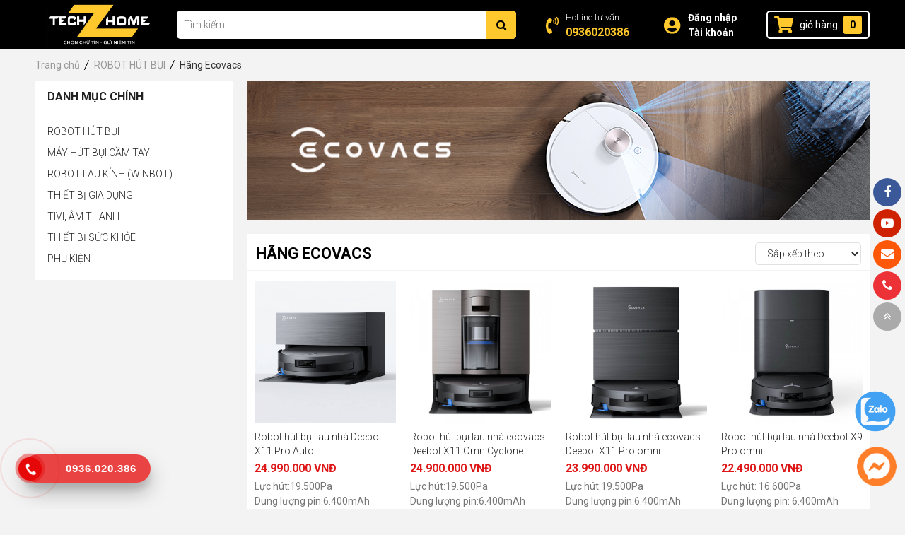

--- FILE ---
content_type: text/html; charset=UTF-8
request_url: https://techzhome.vn/hang-ecovacs.html
body_size: 12947
content:

<!DOCTYPE html>
<html lang="vi">
  <head>
    <!-- Google Tag Manager -->
    <script>
      (function (w, d, s, l, i) {
      w[l] = w[l] || [];
      w[l].push({
      "gtm.start": new Date().getTime(),
      event: "gtm.js",
      });
      var f = d.getElementsByTagName(s)[0],
      j = d.createElement(s),
      dl = l != "dataLayer" ? "&l=" + l : "";
      j.async = true;
      j.src = "https://www.googletagmanager.com/gtm.js?id=" + i + dl;
      f.parentNode.insertBefore(j, f);
      })(window, document, "script", "dataLayer", "GTM-WDRW3K2");
    </script>
    <!-- End Google Tag Manager -->
    
    <meta charset="utf-8" />
    <meta http-equiv="X-UA-Compatible" content="IE=edge,chrome=1" />
    <meta name="viewport" content="width=device-width, initial-scale=1.0" />
    <meta name="robots" content="index, follow" />
    <meta name="facebook-domain-verification" content="hy1zo8ur82hf1aypjndvyox77vv30k" />

    <title>Robot hút bụi Ecovacs chính hãng - Giá tốt nhất. Freeship, lắp đặt và bảo hành tại nhà</title>

    <meta name="description" content="Hãng Ecovacs" />
    <meta name="keywords"    content="Hãng Ecovacs" />

    <meta property="fb:app_id"      content="" prefix="fb: https://ogp.me/ns/fb#">
    <meta property="og:title"       content="Robot hút bụi Ecovacs chính hãng - Giá tốt nhất. Freeship, lắp đặt và bảo hành tại nhà" />
    <meta property="og:description" content="Hãng Ecovacs" />
    <meta property="og:url"         content="https://techzhome.vn/hang-ecovacs.html" />
    <meta property="og:image:alt"   content="Robot hút bụi Ecovacs chính hãng - Giá tốt nhất. Freeship, lắp đặt và bảo hành tại nhà" />

	<meta property="og:type"        content="website">

    <meta property="og:image" content="https://techzhome.vn/media/category/cb_e90d157ceaa8bd152905d6b420c3bd29.jpg" />

    <link rel="canonical" href="https://techzhome.vn/hang-ecovacs.html" >

    <link rel="shortcut icon" href="/static/assets/default/images/techzhome.jpg" type="image/x-icon" />
    <link rel="preconnect" href="https://fonts.googleapis.com">
    <link rel="preconnect" href="https://fonts.gstatic.com" crossorigin>
    <link rel="stylesheet" href="https://fonts.googleapis.com/css?family=Roboto:300,400,700&display=swap" />
    <link rel="stylesheet" href="https://cdnjs.cloudflare.com/ajax/libs/font-awesome/4.7.0/css/font-awesome.min.css" type="text/css" />
    
    <link rel="stylesheet" href="https://techzhome.vn/static/assets/default/script/library.css?v=1.1" />
    <link rel="stylesheet" href="https://techzhome.vn/static/assets/default/script/style.css?v=1.18" />

    <!-- Meta Pixel Code -->
    <script>
      !(function (f, b, e, v, n, t, s) {
      if (f.fbq) return;
      n = f.fbq = function () {
      n.callMethod
      ? n.callMethod.apply(n, arguments)
      : n.queue.push(arguments);
      };
      if (!f._fbq) f._fbq = n;
      n.push = n;
      n.loaded = !0;
      n.version = "2.0";
      n.queue = [];
      t = b.createElement(e);
      t.async = !0;
      t.src = v;
      s = b.getElementsByTagName(e)[0];
      s.parentNode.insertBefore(t, s);
      })(
      window,
      document,
      "script",
      "https://connect.facebook.net/en_US/fbevents.js"
      );
      fbq("init", "1223063324379916");
      fbq("track", "PageView");
    </script>
    <noscript><img height="1" width="1" style="display: none" src="https://www.facebook.com/tr?id=1223063324379916&ev=PageView&noscript=1" /></noscript>
    <!-- End Meta Pixel Code -->

    <!-- Global site tag (gtag.js) - Google Analytics -->
    <script async src="https://www.googletagmanager.com/gtag/js?id=G-VNQY7D26WM"></script>
    <script>
      window.dataLayer = window.dataLayer || [];
      function gtag() {
      dataLayer.push(arguments);
      }
      gtag("js", new Date());
      gtag("config", "G-VNQY7D26WM");
    </script>
  </head>

  <body>
    <!-- Google Tag Manager (noscript) -->
    <noscript><iframe src="https://www.googletagmanager.com/ns.html?id=GTM-WDRW3K2" height="0" width="0" style="display: none; visibility: hidden"></iframe></noscript>
    <!-- End Google Tag Manager (noscript) -->

    <div id="wrap">
      <header>
  <!--fbq('track', 'ViewContent', {
    content_ids: ['123'], // 'REQUIRED': array of product IDs
    content_type: 'product', // RECOMMENDED: Either product or product_group based on the content_ids or contents being passed.
  });-->
  
  <div class="header-1">
    <div class="container">
      <div class="row">
        <div class="col-md-2">
          <div class="logo">
            <a href="/">
              <img src="https://techzhome.vn/media/banner/logo_logo%20techzhome.jpg" alt="Techzhome" width="147" height="60" style="display: block;max-height: 60px;margin: 0 auto;" />
            </a>
          </div>
        </div>
        <div class="col-md-5">
          <div class="header-search">
            <div class="main-search">
              <form method="get" action="/tim" name="search">
                <div class="box-search">
                  <input type="text" class="input-text" id="stext-search" name="q" placeholder="Tìm kiếm..." autocomplete="off" />
                  <button type="submit" class="btn-search fa fa-search" aria-label="Tìm kiếm"></button>
                </div>
              </form>
              <div class="autocomplete-suggestions"></div>
            </div>
          </div>
        </div>
        
        <div class="col-md-5">
          <ul class="header-other">
            <li class="hd-phone">
              <a href="tel:0936020386">
                <span class="icons"></span>
                <span class="text">
                  Hotline tư vấn:
                  <b>0936020386</b>
                </span>
              </a>
            </li>
            <li class="hd-acc">
              <span class="icons"></span>
              
              <a href="/dang-nhap" class="dang-nhap">Đăng nhập</a>
              <a href="/taikhoan" class="taikhoan">Tài khoản</a>
              
            </li>
            <li class="hd-cart">
              <a href="/cart">
                <span class="icons"></span>
                giỏ hàng
                <span class="cart-number" id="count_shopping_cart_store">0</span>
              </a>
            </li>
          </ul>
        </div>
      </div>
    </div>
  </div>
  <div class="clearfix"></div>

  <!-- <div class="header-2">
    <div class="container">
      <div class="menu-main">
        <ul>
          {loop="$product_category[0]"}
          {if="$counter < 6"} <li class="itop">
            <a href="{$value.url}" class="atop"> <span>{$value.title}</span></a>
            <ul class="sub-menu">
              {loop="$product_category[$value.id]"}
              <li {if="$counter%5 ==0" }class="clear"{/if}>
                <a href="{$value.url}" class="title-sub">{$value.title}</a>
                <ul class="sub-menu-2">
                  {loop="$product_category[$value.id]"}
                  <li>
                    <a href="{$value.url}" class="title-sub-2">{$value.title}</a>
                  </li>
                  {/loop}
                </ul>
              </li>
              {/loop}
            </ul>
            </li>
            {/if}
            {/loop}
            <li class="itop">
              <a href="https://baohanh.techzhome.vn/" class="atop"><span>BẢO HÀNH</span></a>
            </li>
        </ul>
      </div>
    </div>
  </div> -->

  <script type="application/ld+json">
    {
    "@context": "https://schema.org",
    "@type": "Store",
    "name": "Techzhome",
    "image": "https://techzhome.vn/media/about/3005_iphone-11.jpg",
    "@id": "https://techzhome.vn/",
    "url": "https://techzhome.vn/",
    "telephone": "0936020386",
    "priceRange": "70000-20000000",
    "address": {
    "@type": "PostalAddress",
    "streetAddress": "34 Trần Đăng Ninh",
    "addressLocality": "Hà Nội",
    "postalCode": "100000",
    "addressCountry": "VN"
    },
    "geo": {
    "@type": "GeoCoordinates",
    "latitude": 21.0366147,
    "longitude": 105.7941867
    },
    "openingHoursSpecification": {
    "@type": "OpeningHoursSpecification",
    "dayOfWeek": [
    "Monday",
    "Tuesday",
    "Wednesday",
    "Thursday",
    "Friday",
    "Saturday",
    "Sunday"
    ],
    "opens": "08:30",
    "closes": "20:30"
    },
    "sameAs": [
    "https://www.facebook.com/@techzmobile/?ref=pages_you_manage",
    "https://www.youtube.com/user/thiemnguyenhaducom/featured"
    ]
    }
  </script>
</header>
      <div class="clearfix"></div>
      
      
<!--BREADCRUMB-->
<section class="section-breakcrumb routing page-padding">
  <div class="global-breadcrumb container">
    
    <ol itemscope="" itemtype="http://schema.org/BreadcrumbList" class="list d-flex">
      <li class="routing-link" itemprop="itemListElement" itemscope="" itemtype="http://schema.org/ListItem">
        <a href="/" itemprop="item" class="nopad-l">
          <span itemprop="name">Trang chủ</span>
        </a>
        <meta itemprop="position" content="1">
      </li>

      
      
      <li class="routing-link" itemprop="itemListElement" itemscope itemtype="http://schema.org/ListItem">
        <a href="/robot-hut-bui.html" itemprop="item" class="nopad-l">
          <span itemprop="name"> ROBOT HÚT BỤI </span>
        </a>
        <meta itemprop="position" content="2" />
      </li>
      
      <li class="routing-link" itemprop="itemListElement" itemscope itemtype="http://schema.org/ListItem">
        <a href="/hang-ecovacs.html" itemprop="item" class="nopad-l">
          <span itemprop="name"> Hãng Ecovacs </span>
        </a>
        <meta itemprop="position" content="3" />
      </li>
      
    </ol>

    
  </div>
</section>



      <div class="product-in-list">
  <div class="container">
    <div class="row">
      <div class="col-md-3">
        <div>
          <div class="bg-all">
            
            <h2 class="title-left mb-0">Danh mục chính</h2>
            <div class="sub-cat-left">
              
              <a href="/robot-hut-bui.html" class="mnl-1">ROBOT HÚT BỤI</a>
              
              <a href="/nha-thong-minh.html" class="mnl-1">MÁY HÚT BỤI CẦM TAY</a>
              
              <a href="/robot-lau-kinh-winbot.html" class="mnl-1">ROBOT LAU KÍNH (WINBOT)</a>
              
              <a href="/thiet-bi-gia-dung.html" class="mnl-1">THIẾT BỊ GIA DỤNG</a>
              
              <a href="/tivi-am-thanh.html" class="mnl-1">TIVI, ÂM THANH</a>
              
              <a href="/thiet-bi-suc-khoe.html" class="mnl-1">THIẾT BỊ SỨC KHỎE</a>
              
              <a href="/phu-kien.html" class="mnl-1">PHỤ KIỆN</a>
              
            </div>
            
            
          </div>

          
          
        </div>
      </div>

      <div class="col-md-9">
        
        <div class="banner-pro">
          <div class="owl-carousel">
            
            <div class="item">
              <img border=0 src="/media/banner/14_Mayb8f9c564e65bf59d30cd1695d8de6ecb.jpg" width='880' height='196' alt=""/>
            </div>
            
          </div>
        </div>
        

        <div class="bg-w" style="background: transparent;">
          <div class="product-in-list-title">
            <h1 class="m-0"><span>Hãng Ecovacs</span></h1>
            <select class="form-control float-right js-glee-block" onchange="location.href=this.value">
              <option value="0">Sắp xếp theo</option>
              
              
              <option value="https://techzhome.vn/hang-ecovacs.html?sort=new">Mới nhất</option>
              
              
              
              <option value="https://techzhome.vn/hang-ecovacs.html?sort=price-asc">Giá tăng dần</option>
              
              
              
              <option value="https://techzhome.vn/hang-ecovacs.html?sort=price-desc">Giá giảm dần</option>
              
              
              
              
              
              
              
              
              
              
            </select>
          </div>

          <div class="product-in-list-list">
            
            <div class="item">
              <div class="p-container">
  <a href="/robot-hut-bui-lau-nha-deebot-x11-pro-auto" class="p-img">
    <img src="/media/product/250_714_x11_pro_auto.jpg" alt="Robot hút bụi lau nhà Deebot X11 Pro Auto">
  </a>

  <div class="content">
    <a class="p-name" href="/robot-hut-bui-lau-nha-deebot-x11-pro-auto">Robot hút bụi lau nhà Deebot X11 Pro Auto</a>
    <div class="price-all">
      <span class="price">
        24.990.000<span> VNĐ</span>
        
      </span>
      <span class="old-price">
        
      </span>
    </div>
    <div class="p-sum">
      
      
      <span>Lực hút:19.500Pa</span>
      
      <span>Dung lượng pin:6.400mAh</span>
      
      <span>Cấp xả nước tự động</span>
      
      <span>Công nghệ lau OZMO ROLLER 2.0</span>
      
      <span>Phát hiện vết bẩn bằng AI</span>
      
      <span>Giặt nước nóng: 40-75°C</span>
      
    </div>
  </div>
</div>
            </div>
            
            <div class="item">
              <div class="p-container">
  <a href="/robot-hut-bui-lau-nha-ecovacs-deebot-x11-omnicyclone" class="p-img">
    <img src="/media/product/250_707_deebot_x11_omnicylone.jpg" alt="Robot hút bụi lau nhà ecovacs Deebot X11 OmniCyclone">
  </a>

  <div class="content">
    <a class="p-name" href="/robot-hut-bui-lau-nha-ecovacs-deebot-x11-omnicyclone">Robot hút bụi lau nhà ecovacs Deebot X11 OmniCyclone</a>
    <div class="price-all">
      <span class="price">
        24.900.000<span> VNĐ</span>
        
      </span>
      <span class="old-price">
        
      </span>
    </div>
    <div class="p-sum">
      
      
      <span>Lực hút:19.500Pa</span>
      
      <span>Dung lượng pin:6.400mAh</span>
      
      <span>Công nghệ lau OZMO ROLLER 2.0 </span>
      
      <span>Công nghệ sạc nhanh:có</span>
      
      <span>Phát hiện vết bẩn bằng AI</span>
      
      <span>Giặt nước nóng: 40-75°C</span>
      
    </div>
  </div>
</div>
            </div>
            
            <div class="item">
              <div class="p-container">
  <a href="/robot-hut-bui-lau-nha-ecovacs-deebot-x11-pro-omni" class="p-img">
    <img src="/media/product/250_705_deebot_x11.jpg" alt="Robot hút bụi lau nhà ecovacs Deebot X11 Pro omni">
  </a>

  <div class="content">
    <a class="p-name" href="/robot-hut-bui-lau-nha-ecovacs-deebot-x11-pro-omni">Robot hút bụi lau nhà ecovacs Deebot X11 Pro omni</a>
    <div class="price-all">
      <span class="price">
        23.990.000<span> VNĐ</span>
        
      </span>
      <span class="old-price">
        
      </span>
    </div>
    <div class="p-sum">
      
      
      <span>Lực hút:19.500Pa</span>
      
      <span>Dung lượng pin:6.400mAh</span>
      
      <span>Công nghệ lau OZMO ROLLER 2.0 </span>
      
      <span>Công nghệ sạc nhanh:có</span>
      
      <span>Phát hiện vết bẩn bằng AI</span>
      
      <span>Giặt nước nóng: 40-75°C</span>
      
    </div>
  </div>
</div>
            </div>
            
            <div class="item">
              <div class="p-container">
  <a href="/robot-hut-bui-lau-nha-deebot-x9-pro-omni" class="p-img">
    <img src="/media/product/250_700_deebot_x9_pro_omni.jpg" alt="Robot hút bụi lau nhà Deebot X9 Pro omni">
  </a>

  <div class="content">
    <a class="p-name" href="/robot-hut-bui-lau-nha-deebot-x9-pro-omni">Robot hút bụi lau nhà Deebot X9 Pro omni</a>
    <div class="price-all">
      <span class="price">
        22.490.000<span> VNĐ</span>
        
      </span>
      <span class="old-price">
        
      </span>
    </div>
    <div class="p-sum">
      
      
      <span>Lực hút: 16.600Pa</span>
      
      <span>Dung lượng pin: 6.400mAh</span>
      
      <span>Công nghệ lau:OZMO Roller</span>
      
      <span>Giặt nước nóng:40-75°</span>
      
      <span>Sấy khô khí nóng:63°</span>
      
      <span>Công nghệ chống rối: Zero Tangle 2.0</span>
      
    </div>
  </div>
</div>
            </div>
            
            <div class="item">
              <div class="p-container">
  <a href="/robot-hut-bui-lau-nha-deebot-x8-pro-omni-auto" class="p-img">
    <img src="/media/product/250_669_x8_pro_omni_auto.jpg" alt="Robot hút bụi lau nhà Deebot X8 Pro omni Auto">
  </a>

  <div class="content">
    <a class="p-name" href="/robot-hut-bui-lau-nha-deebot-x8-pro-omni-auto">Robot hút bụi lau nhà Deebot X8 Pro omni Auto</a>
    <div class="price-all">
      <span class="price">
        21.490.000<span> VNĐ</span>
        
      </span>
      <span class="old-price">
        
      </span>
    </div>
    <div class="p-sum">
      
      
      <span>Lực hút: 18.000 Pa</span>
      
      <span>Dung lượng pin: 6.400 mAh</span>
      
      <span>Công nghệ lau: OZMO Roller</span>
      
      <span>Giặt con lăn nước nóng: 70°</span>
      
      <span>Sấy khô khí nóng: 63°</span>
      
      <span>Cấp xả nước tự động</span>
      
    </div>
  </div>
</div>
            </div>
            
            <div class="item">
              <div class="p-container">
  <a href="/robot-hut-bui-lau-nha-deebot-x8-pro-omni" class="p-img">
    <img src="/media/product/250_638_deebot_x8_pro_omni_anh_5.jpg" alt="Robot hút bụi lau nhà Deebot X8 Pro omni">
  </a>

  <div class="content">
    <a class="p-name" href="/robot-hut-bui-lau-nha-deebot-x8-pro-omni">Robot hút bụi lau nhà Deebot X8 Pro omni</a>
    <div class="price-all">
      <span class="price">
        20.490.000<span> VNĐ</span>
        
      </span>
      <span class="old-price">
        
      </span>
    </div>
    <div class="p-sum">
      
      
      <span>Lực hút: 18.000 Pa</span>
      
      <span>Dung lượng pin: 6.400 mAh</span>
      
      <span>Công nghệ lau: OZMO Roller</span>
      
      <span>Giặt con lăn nước nóng: 70°</span>
      
      <span>Sấy khô khí nóng: 63°</span>
      
    </div>
  </div>
</div>
            </div>
            
            <div class="item">
              <div class="p-container">
  <a href="/robot-hut-bui-lau-nha-ecovacs-deebot-t80-omni" class="p-img">
    <img src="/media/product/250_667_deebot_t80_omni.jpg" alt="Robot hút bụi lau nhà Ecovacs Deebot T80 omni">
  </a>

  <div class="content">
    <a class="p-name" href="/robot-hut-bui-lau-nha-ecovacs-deebot-t80-omni">Robot hút bụi lau nhà Ecovacs Deebot T80 omni</a>
    <div class="price-all">
      <span class="price">
        14.990.000<span> VNĐ</span>
        
      </span>
      <span class="old-price">
        
      </span>
    </div>
    <div class="p-sum">
      
      
      <span>Lực hút: 18.000 Pa</span>
      
      <span>Dung lượng pin:6.400 mAh</span>
      
      <span>Công nghệ lau: Con lăn (OZMO ROLLER)</span>
      
      <span>Chức năng: Trạm đa năng, giặt nước nóng, sấy khô khí nóng</span>
      
      <span>Khả năng vượt cản: 20mm</span>
      
    </div>
  </div>
</div>
            </div>
            
            <div class="item">
              <div class="p-container">
  <a href="/robot-hut-bui-lau-nha-deebot-t50-pro-gen2" class="p-img">
    <img src="/media/product/250_727_deebot_t50_pro_gen2.jpg" alt="Robot hút bụi lau nhà Deebot T50 Pro gen2">
  </a>

  <div class="content">
    <a class="p-name" href="/robot-hut-bui-lau-nha-deebot-t50-pro-gen2">Robot hút bụi lau nhà Deebot T50 Pro gen2</a>
    <div class="price-all">
      <span class="price">
        15.990.000<span> VNĐ</span>
        
      </span>
      <span class="old-price">
        
      </span>
    </div>
    <div class="p-sum">
      
      
      <span>Lực hút:21.000Pa</span>
      
      <span>Dung lượng pin:6.400mAh</span>
      
      <span>Công nghệ lau nhà OZMO Turbo 2.0</span>
      
      <span>Chống rối ZeroTangle 2.0</span>
      
      <span>Vượt cản:20mm</span>
      
      <span>Giặt nước nóng, sấy khô khí nóng, đổ rác, pha nước lau sàn tự động</span>
      
    </div>
  </div>
</div>
            </div>
            
            <div class="item">
              <div class="p-container">
  <a href="/robot-hut-bui-lau-nha-deebot-t30c-2026" class="p-img">
    <img src="/media/product/250_673_deebot_t30c.jpg" alt="Robot hút bụi lau nhà Deebot T30C 2026">
  </a>

  <div class="content">
    <a class="p-name" href="/robot-hut-bui-lau-nha-deebot-t30c-2026">Robot hút bụi lau nhà Deebot T30C 2026</a>
    <div class="price-all">
      <span class="price">
        12.730.000<span> VNĐ</span>
        
      </span>
      <span class="old-price">
        
      </span>
    </div>
    <div class="p-sum">
      
      
      <span>Lực hút: 20.000 Pa</span>
      
      <span>Dung lượng pin: 5.200 mAh</span>
      
      <span>Thời gian hoạt động: 220 Phút</span>
      
      <span>Công nghệ lau: Turbo</span>
      
      <span>Trạm sạc đa năng, giặt nước nóng, sấy khô khí nóng, đổ rác tự động</span>
      
    </div>
  </div>
</div>
            </div>
            
            <div class="item">
              <div class="p-container">
  <a href="/robot-hut-bui-lau-nha-deebot-t50-pro-omni-auto" class="p-img">
    <img src="/media/product/250_671_t50_pro_omni_auto.jpg" alt="Robot hút bụi lau nhà Deebot T50 Pro omni Auto">
  </a>

  <div class="content">
    <a class="p-name" href="/robot-hut-bui-lau-nha-deebot-t50-pro-omni-auto">Robot hút bụi lau nhà Deebot T50 Pro omni Auto</a>
    <div class="price-all">
      <span class="price">
        15.990.000<span> VNĐ</span>
        
      </span>
      <span class="old-price">
        
      </span>
    </div>
    <div class="p-sum">
      
      
      <span>Lực hút: 15.000 Pa</span>
      
      <span>Dung lượng pin:6.400 mAh</span>
      
      <span>Công nghệ lau Turbo 2.0</span>
      
      <span>Lau cạnh TruEdge 2.0</span>
      
      <span>Giặt giẻ bằng nước nóng 70°</span>
      
      <span>Cấp xả nước tự động</span>
      
    </div>
  </div>
</div>
            </div>
            
            <div class="item">
              <div class="p-container">
  <a href="/robot-hut-bui-lau-nha-deebot-t50-pro-omni" class="p-img">
    <img src="/media/product/250_634_t50_pro_omni_den.jpg" alt="Robot hút bụi lau nhà Deebot T50 Pro omni">
  </a>

  <div class="content">
    <a class="p-name" href="/robot-hut-bui-lau-nha-deebot-t50-pro-omni">Robot hút bụi lau nhà Deebot T50 Pro omni</a>
    <div class="price-all">
      <span class="price">
        14.990.000<span> VNĐ</span>
        
      </span>
      <span class="old-price">
        
      </span>
    </div>
    <div class="p-sum">
      
      
      <span>Lực hút: 15.000 Pa</span>
      
      <span>Dung lượng pin:6.400 mAh</span>
      
      <span>Công nghệ lau Turbo 2.0</span>
      
      <span>Lau cạnh TruEdge 2.0</span>
      
      <span>Giặt giẻ bằng nước nóng 70°</span>
      
    </div>
  </div>
</div>
            </div>
            
            <div class="item">
              <div class="p-container">
  <a href="/robot-hut-bui-lau-nha-deebot-t30e-pro-omni" class="p-img">
    <img src="/media/product/250_704_deebot_t30e_pro_omni.jpg" alt="Robot hút bụi lau nhà Deebot T30e Pro omni">
  </a>

  <div class="content">
    <a class="p-name" href="/robot-hut-bui-lau-nha-deebot-t30e-pro-omni">Robot hút bụi lau nhà Deebot T30e Pro omni</a>
    <div class="price-all">
      <span class="price">
        9.990.000<span> VNĐ</span>
        
      </span>
      <span class="old-price">
        
      </span>
    </div>
    <div class="p-sum">
      
      
      <span>Lực hút:11.000Pa</span>
      
      <span>Dung lượng pin:5.200mAh</span>
      
      <span>Giặt nước nóng:70°C</span>
      
      <span>Sấy khô khí nóng:45°C</span>
      
      <span>Công nghệ lau xoay</span>
      
    </div>
  </div>
</div>
            </div>
            
            <div class="item">
              <div class="p-container">
  <a href="/robot-hut-bui-lau-nha-deebot-mini" class="p-img">
    <img src="/media/product/250_677_deebot_mini.jpg" alt="Robot hút bụi lau nhà Deebot Mini">
  </a>

  <div class="content">
    <a class="p-name" href="/robot-hut-bui-lau-nha-deebot-mini">Robot hút bụi lau nhà Deebot Mini</a>
    <div class="price-all">
      <span class="price">
        7.830.000<span> VNĐ</span>
        
      </span>
      <span class="old-price">
        
      </span>
    </div>
    <div class="p-sum">
      
      
      <span>Lực hút: 9.000Pa</span>
      
      <span>Dung lượng pin: 3.200mAh</span>
      
      <span>Thời gian làm việc: 150Phút</span>
      
      <span>Thời gian sạc: 210Phút</span>
      
      <span>Lau xoay, giặt giẻ, sấy khô khí nóng, đổ rác tự động</span>
      
    </div>
  </div>
</div>
            </div>
            
            <div class="item">
              <div class="p-container">
  <a href="/robot-hut-bui-lau-nha-deebot-n30-pro-omni" class="p-img">
    <img src="/media/product/250_637_deebot_n30_pro_omni.jpg" alt="Robot hút bụi lau nhà Deebot N30 Pro omni ">
  </a>

  <div class="content">
    <a class="p-name" href="/robot-hut-bui-lau-nha-deebot-n30-pro-omni">Robot hút bụi lau nhà Deebot N30 Pro omni </a>
    <div class="price-all">
      <span class="price">
        9.500.000<span> VNĐ</span>
        
      </span>
      <span class="old-price">
        
      </span>
    </div>
    <div class="p-sum">
      
      
      <span>Lực hút: 10.000 Pa</span>
      
      <span>Dung lượng pin:5.200 mAh</span>
      
      <span>Thời gian sạc: 5-6 Tiếng</span>
      
      <span>Công nghệ lau: Lau xoay</span>
      
      <span>Tính năng: Giặt giẻ nước nóng, sấy khô khí nóng, đổ rác tự động</span>
      
    </div>
  </div>
</div>
            </div>
            
            <div class="item">
              <div class="p-container">
  <a href="/robot-hut-bui-lau-nha-deebot-x5-pro-omni" class="p-img">
    <img src="/media/product/250_614_deebot_x5_pro_omni.jpg" alt="Robot hút bụi lau nhà Deebot X5 Pro omni">
  </a>

  <div class="content">
    <a class="p-name" href="/robot-hut-bui-lau-nha-deebot-x5-pro-omni">Robot hút bụi lau nhà Deebot X5 Pro omni</a>
    <div class="price-all">
      <span class="price">
        17.590.000<span> VNĐ</span>
        
      </span>
      <span class="old-price">
        
      </span>
    </div>
    <div class="p-sum">
      
      
      <span>Lực hút: 12.800 Pa</span>
      
      <span>Dung lượng pin: 6.400 mAh</span>
      
      <span>Thời gian hoạt động liên tục: 164 Phút</span>
      
      <span>Trạm sạc đa năng: Giặt giẻ bằng nước nóng, sấy khô khí nóng, cấp nước, thu gom bụi tự động</span>
      
    </div>
  </div>
</div>
            </div>
            
            <div class="item">
              <div class="p-container">
  <a href="/robot-hut-bui-lau-nha-deebot-t30s-pro-2025" class="p-img">
    <img src="/media/product/250_630_t30s_pro_2025.jpg" alt="Robot hút bụi lau nhà Deebot T30S Pro 2025">
  </a>

  <div class="content">
    <a class="p-name" href="/robot-hut-bui-lau-nha-deebot-t30s-pro-2025">Robot hút bụi lau nhà Deebot T30S Pro 2025</a>
    <div class="price-all">
      <span class="price">
        12.900.000<span> VNĐ</span>
        
      </span>
      <span class="old-price">
        
      </span>
    </div>
    <div class="p-sum">
      
      
      <span>Lực hút: 11.000 Pa</span>
      
      <span>Dung lượng pin: 6.400 mAh</span>
      
      <span>Thời gian hoạt động: 290 Phút</span>
      
      <span>Chức năng: Giặt nước nóng, sấy khô khí nóng, cấp nước, hút rác tự động, xòe giẻ lau cạnh tường...</span>
      
    </div>
  </div>
</div>
            </div>
            
            <div class="item">
              <div class="p-container">
  <a href="/robot-hut-bui-lau-nha-deebot-t30s-combo" class="p-img">
    <img src="/media/product/250_610_deebot_t30s_combo.jpg" alt="Robot hút bụi lau nhà Deebot T30S combo">
  </a>

  <div class="content">
    <a class="p-name" href="/robot-hut-bui-lau-nha-deebot-t30s-combo">Robot hút bụi lau nhà Deebot T30S combo</a>
    <div class="price-all">
      <span class="price">
        16.900.000<span> VNĐ</span>
        
      </span>
      <span class="old-price">
        
      </span>
    </div>
    <div class="p-sum">
      
      
      <span>Đặc điểm nổi bật</span>
      
      <span>Lực hút: 11.000 Pa</span>
      
      <span>Dung lượng pin:5.200 mAh</span>
      
      <span>Diện tích làm sạch: 290m2</span>
      
      <span>Công nghệ giặt bằng nước nóng, sấy khô khí nóng, đổ rác, cấp nước tự động</span>
      
    </div>
  </div>
</div>
            </div>
            
            <div class="item">
              <div class="p-container">
  <a href="/robot-hut-bui-lau-nha-deebot-t30-pro-omni.html" class="p-img">
    <img src="/media/product/250_576_deebot_t30_pro_omni.jpg" alt="Robot hút bụi lau nhà Deebot T30 Pro omni">
  </a>

  <div class="content">
    <a class="p-name" href="/robot-hut-bui-lau-nha-deebot-t30-pro-omni.html">Robot hút bụi lau nhà Deebot T30 Pro omni</a>
    <div class="price-all">
      <span class="price">
        10.890.000<span> VNĐ</span>
        
      </span>
      <span class="old-price">
        
      </span>
    </div>
    <div class="p-sum">
      
      
      <span>Lực hút: 11.000 Pa</span>
      
      <span>Dung lượng pin: 5.200 mAh</span>
      
      <span>Thời gian hoạt động: 290 Phút</span>
      
      <span>Độ ồn: 70 dB</span>
      
      <span>Công nghệ lau cạnh tường</span>
      
      <span>Hàng chính hãng, full Vat</span>
      
    </div>
  </div>
</div>
            </div>
            
            <div class="item">
              <div class="p-container">
  <a href="/robot-hut-bui-lau-nha-ecovacs-deebot-n20-pro" class="p-img">
    <img src="/media/product/250_615_deebot_n20_pro.jpg" alt="Robot hút bụi lau nhà Ecovacs Deebot N20 Pro">
  </a>

  <div class="content">
    <a class="p-name" href="/robot-hut-bui-lau-nha-ecovacs-deebot-n20-pro">Robot hút bụi lau nhà Ecovacs Deebot N20 Pro</a>
    <div class="price-all">
      <span class="price">
        5.580.000<span> VNĐ</span>
        
      </span>
      <span class="old-price">
        
      </span>
    </div>
    <div class="p-sum">
      
      
      <span>Lực hút: 8.000 Pa</span>
      
      <span>Dung lượng pin: 5.200 mAh</span>
      
      <span>Thời gian hoạt động:300 Phút</span>
      
      <span>Diện tích làm sạch: 250m2</span>
      
      <span>Công nghệ lau: Lau rung OZMO Pro 2.0</span>
      
    </div>
  </div>
</div>
            </div>
            
            <div class="item">
              <div class="p-container">
  <a href="/robot-hut-bui-lau-nha-ecovacs-y1-pro-plus" class="p-img">
    <img src="/media/product/250_604_ecovacs_y1_pro_plus.jpg" alt="Robot hút bụi lau nhà Ecovacs Y1 Pro Plus">
  </a>

  <div class="content">
    <a class="p-name" href="/robot-hut-bui-lau-nha-ecovacs-y1-pro-plus">Robot hút bụi lau nhà Ecovacs Y1 Pro Plus</a>
    <div class="price-all">
      <span class="price">
        7.890.000<span> VNĐ</span>
        
      </span>
      <span class="old-price">
        
      </span>
    </div>
    <div class="p-sum">
      
      
      <span>Lực hút: 6.500 Pa</span>
      
      <span>Dung lượng pin: 5.200 mAh</span>
      
      <span>Thời gian hoạt động: 180 Phút</span>
      
      <span>Dung tích hộp chứa bụi: 400 ml</span>
      
      <span>Dung tích bình nước: 420 ml</span>
      
    </div>
  </div>
</div>
            </div>
            
            <div class="item">
              <div class="p-container">
  <a href="/robot-hut-bui-lau-nha-ecovacs-y1-pro" class="p-img">
    <img src="/media/product/250_603_ecovacs_y1_pro.jpg" alt="Robot hút bụi lau nhà Ecovacs Y1 Pro">
  </a>

  <div class="content">
    <a class="p-name" href="/robot-hut-bui-lau-nha-ecovacs-y1-pro">Robot hút bụi lau nhà Ecovacs Y1 Pro</a>
    <div class="price-all">
      <span class="price">
        5.890.000<span> VNĐ</span>
        
      </span>
      <span class="old-price">
        
      </span>
    </div>
    <div class="p-sum">
      
      
      <span>Lực hút: 6.500 Pa</span>
      
      <span>Dung lượng pin: 5.200 mAh</span>
      
      <span>Thời gian hoạt động: 180 Phút</span>
      
      <span>Dung tích hộp chứa bụi: 400 ml</span>
      
      <span>Dung tích bình nước: 420 ml</span>
      
    </div>
  </div>
</div>
            </div>
            
            <div class="item">
              <div class="p-container">
  <a href="/robot-hut-bui-lau-nha-ecovacs-deebot-t30s-kr" class="p-img">
    <img src="/media/product/250_646_deebot_t30s_kr.jpg" alt="Robot hút bụi lau nhà Ecovacs Deebot T30S KR">
  </a>

  <div class="content">
    <a class="p-name" href="/robot-hut-bui-lau-nha-ecovacs-deebot-t30s-kr">Robot hút bụi lau nhà Ecovacs Deebot T30S KR</a>
    <div class="price-all">
      <span class="price">
        Liên hệ
        
      </span>
      <span class="old-price">
        
      </span>
    </div>
    <div class="p-sum">
      
      
      <span>Lực hút: 11.000 PA</span>
      
      <span>Dung lượng pin: 6.400 mAh</span>
      
      <span>Thời gian sạc: 4-5 tiếng</span>
      
      <span>Thời gian hoạt động: 290 Phút</span>
      
      <span>Tính năng: Giặt giẻ, sấy khô, đổ rác tự động</span>
      
    </div>
  </div>
</div>
            </div>
            
            <div class="item">
              <div class="p-container">
  <a href="/robot-hut-bui-lau-nha-deebot-t30s" class="p-img">
    <img src="/media/product/250_596_deebot_t30s.jpg" alt="Robot hút bụi lau nhà Deebot T30S">
  </a>

  <div class="content">
    <a class="p-name" href="/robot-hut-bui-lau-nha-deebot-t30s">Robot hút bụi lau nhà Deebot T30S</a>
    <div class="price-all">
      <span class="price">
        Liên hệ
        
      </span>
      <span class="old-price">
        
      </span>
    </div>
    <div class="p-sum">
      
      
      <span>Lực hút: 11.000 Pa</span>
      
      <span>Dung lượng pin:5.200 mAh</span>
      
      <span>Diện tích làm sạch: 290m2</span>
      
      <span>Công nghệ giặt bằng nước nóng, sấy khô khí nóng, đổ rác, cấp nước tự động</span>
      
    </div>
  </div>
</div>
            </div>
            
            <div class="item">
              <div class="p-container">
  <a href="/robot-hut-bui-lau-nha-deebot-x2-combo.html" class="p-img">
    <img src="/media/product/250_579_deebot_x2_combo.jpg" alt="Robot hút bụi lau nhà Deebot X2 combo">
  </a>

  <div class="content">
    <a class="p-name" href="/robot-hut-bui-lau-nha-deebot-x2-combo.html">Robot hút bụi lau nhà Deebot X2 combo</a>
    <div class="price-all">
      <span class="price">
        Liên hệ
        
      </span>
      <span class="old-price">
        
      </span>
    </div>
    <div class="p-sum">
      
      
      <span>Lực hút: 8.700 Pa</span>
      
      <span>Dung lượng pin: 6.400 mAh</span>
      
      <span>Vượt chướng ngại vật: 22mm</span>
      
      <span>Độ cao nâng khăn: 15mm</span>
      
      <span>Tích hợp máy hút bụi cầm tay có nhiều đầu hút</span>
      
    </div>
  </div>
</div>
            </div>
            
          </div>

          <div class="paging" style="background: #fff;">
            <div class="num-in">
              
              
              <a href="/hang-ecovacs.html" class="all-page" id="current">
                1
              </a>
              
              
              
              <a href="/hang-ecovacs.html?page=2" class="all-page" >
                2
              </a>
              
              
            </div>
          </div>
          <div class="clearfix"></div>

          <div style="margin-top: 20px;padding: 10px 10px 20px;background: #fff;">
            <h2><strong><span style="font-size: 12pt; font-family: arial, helvetica, sans-serif;">1. Giới thiệu về thương hiệu Ecovacs</span></strong></h2>
<p><span style="color: #000000;"><span style="font-size: 12pt; font-family: arial, helvetica, sans-serif;"><span style="background: white;">- Ecovacs </span><span style="background: white;">là thương hiệu robot hút bụi lớn nhất Trung Quốc khi nắm giữ hơn 70% thị phần, xuất hiện tại hơn </span><span style="background: white;">6</span><span style="background: white;">0 quốc gia</span><span style="background: white;"> trên thế giới</span><span style="background: white;"> và rất được ưu chuộng tại Châu Âu với việc đứng thứ 2 về thị phần robot hút bụi tại một trong những khu vực khó tính nhất thế giớ</span><span style="background: white;"> Ecovacs robotics đã đi đầu trong việc đổi mới robot nhà thông minh, khám phá những cách thức mới để robot biến đổi cuộc sống của chủ nhà. Với hơn 20 năm kinh nghiệm trong nghành robot thông minh, đã giúp cho Ecovacs trở thành một công ty toàn cầu với sứ mệnh chế tạo robot vệ sinh cho nhà và công nghiệp, lọc không khí, an ninh và giám sát đẳng cấp thế giới</span></span><strong><span style="background: white;"> </span></strong></span></p>
<p><span style="font-size: 12pt; font-family: arial, helvetica, sans-serif; color: #000000;"><span style="background: #f8f8f8;">- ECOVACS ROBOTICS mở rộng thị trường nước nhà ở Trung Quốc để thiết lập các chi nhánh bán hàng vững chắc ở Nhật Bản, Đức và Hoa Kỳ. Ngoài ra, công ty đã mở rộng việc bán hàng ở một số thị trường và khu vực lớn khác bao gồm: Canada, Vương quốc Anh, Pháp, Ý, Tây Ban Nha, Thụy Sĩ, Ba Lan, Cộng hòa Czech, Hàn Quốc, Singapore, Malaysia, Thái Lan, v.v.</span><br /> <span style="background: #F8F8F8;">Thị phần của ECOVACS ROBOTICS trong mảng Robot hút bụi đã phát triển thành công ty dẫn đầu thị trường trên toàn thế giới tại các thị trường chính.</span></span></p>
<p><span style="font-size: 12pt; font-family: arial, helvetica, sans-serif; color: #000000;"><span style="background: #F8F8F8;"><img style="display: block; margin-left: auto; margin-right: auto;" src="https://techzhome.vn/media/lib/ecovacs.jpg" alt="" width="600" height="281" /><br /></span></span></p>
<p style="text-align: center;"><span style="font-size: 10pt;"><em><span style="font-family: arial, helvetica, sans-serif; color: #000000;"><span style="background: #F8F8F8;">Robot hút bụi lau nhà ecovacs</span></span></em></span></p>
<h2><strong><span style="font-size: 12pt; font-family: arial, helvetica, sans-serif; color: #000000;">2. Ưu nhược điểm của robot Ecovacs </span></strong></h2>
<h3><span style="font-size: 12pt; font-family: arial, helvetica, sans-serif; color: #000000;">2.1 Ưu điểm của Robot Ecovacs </span></h3>
<p><span style="font-size: 12pt; font-family: arial, helvetica, sans-serif; color: #000000;">- Robot hút bụi ecovacs được thiết kế đẹp, ưa nhìn, tích hợp nhiều tính năng tiên tiến như lưu bản đồ, tạo tường ảo, các tính năng thông minh để nhận diện vật cản… Ngoài ra còn một tính năng rất được ưa thích của dòng Ecovacs là robot được tích hợp tính năng quét, hút và lau đồng thời. Tức là khi robot đi làm việc, đi đến đâu thì robot sẽ thực hiện 3 công việc đồng thời là quét, hút và lau. Công nghệ lau trên robot ecovacs được tích hợp công nghệ lau OZMO, robot có cảm biến để nhận biết từng loại sàn để từ đó điều tiết lượng nước ra thông qua một bơm điện tử để lau sạch sàn. </span></p>
<p><span style="font-size: 12pt;">- Ngoài ra về giá thành của robot hút bụi ecovacs cũng rất hợp lý, nhiều sự lựa chọn phân khúc giá thành từ 3-20 triệu.</span></p>
<p> </p>
<h3><span style="font-size: 12pt; font-family: arial, helvetica, sans-serif; color: #000000;">2.2 Nhược điểm của robot Ecovacs </span></h3>
<p><span style="font-size: 12pt; font-family: arial, helvetica, sans-serif; color: #000000;"><span style="background: #f0f0f0;">- Một nhược điểm của robot hút bụi Ecovacs nói chung là chưa thể chinh phục được các thảm có độ dày lớn, mặt phẳng quá gồ ghề</span><span style="background: #f0f0f0;"> lớn hơn 2cm</span><span style="background: #f0f0f0;">. Hoặc đôi khi những mặt phẳng sàn quá tối cũng khiến cảm biến ánh sáng của robot bị </span><span style="background: #f0f0f0;">ảnh hưởng</span><span style="background: #f0f0f0;"> khiến nó gặp khó khăn trong việc phát hiện đường đi.</span></span></p>
<p><span style="font-size: 12pt; font-family: arial, helvetica, sans-serif; color: #000000;"><img style="display: block; margin-left: auto; margin-right: auto;" src="https://techzhome.vn/media/lib/ecovacs-x1-omni.jpg" alt="" width="600" height="437" /><br /></span></p>
<p style="text-align: center;"><em><span style="font-family: arial, helvetica, sans-serif; font-size: 10pt;"><span style="font-family: arial, helvetica, sans-serif;">Công nghệ lau Turbo trên X1 omni</span></span></em></p>
<h2><strong><span style="font-size: 12pt; font-family: arial, helvetica, sans-serif; color: #000000;">3. Những robot hút bụi lau nhà ecovacs đang được ưa chuộng hiện nay </span></strong></h2>
<p><span style="font-family: arial, helvetica, sans-serif;"><span style="font-size: 16px;">Điểm danh những robot hút bụi lau nhà Ecovacs đáng mua nhất hiện nay</span></span></p>
<p><span style="font-family: arial, helvetica, sans-serif;"><span style="font-size: 16px;">- Dòng T9:  <a href="https://techzhome.vn/robot-deebot-t9-aivi.html">Deebot T9 aivi</a>, Deebot T9 aivi Plus</span></span></p>
<p><span style="font-family: arial, helvetica, sans-serif;"><span style="font-size: 16px;">- Dòng T8:  Deebot T8 aivi, Deebot T8 max, Deebot T8 aivi Plus</span></span></p>
<p><span style="font-family: arial, helvetica, sans-serif;"><span style="font-size: 16px;">- Dòng T5:  <a href="https://techzhome.vn/robot-deebot-t5-max.html">Deebot T5max</a></span></span></p>
<h2><strong><span style="font-size: 12pt; font-family: arial, helvetica, sans-serif; color: #000000;">4. Mua robot hút bụi ecovacs ở đâu uy tín </span></strong></h2>
<p><span style="font-size: 12pt; font-family: arial, helvetica, sans-serif;">Hiện nay trên thị trường có nhiều nhà bán lẻ sản phẩm <a href="https://techzhome.vn/robot-hut-bui.html">robot hút bụi</a> lau nhà với nhiều mẫu mã, thương hiệu khác nhau. Techzhome tự hào là nhà phân phối và bán lẻ sản phẩm robot hút bụi lau nhà chính hãng với giá cả hợp lý nhất. Tất cả sản phẩm chúng tôi bán ra đều là hàng mới 100%. Cam kết hoàn tiền 200% giá trị sản phẩm nếu phát hiện hàng giả, hàng nhái, hàng đã qua sử dụng.</span></p>
<p><span style="font-size: 12pt; font-family: arial, helvetica, sans-serif;">Fanpage: <a href="https://www.facebook.com/techzhome.vn/">https://www.facebook.com/techzhome.vn/</a> </span></p>
<p> </p>
<p style="text-align: left;"> </p>
          </div>
        </div>
      </div>
    </div>
  </div>
</div>
      <div class="clearfix"></div>

      <div id="pop_location">
  <div class="pop_location">
    <a class="btn-close" href="javascript:;" onclick="$('#pop_location').fadeOut();">×</a>
    <h2 class="h-title">Chọn khu vực mua hàng</h2>
    <p>Hãy chọn tỉnh thành của bạn!</p>
    <div class="list-item-location" id="js-pop-location-list">
	  <!--Ajax holder-->
    </div>
  </div>
</div>

<div class="fixed-right">
  <a href="https://zalo.me/0936.020.386">
    <img src="/static/assets/default/images/zalo-chat.png" alt="Zalo" width="100%" height="100%" class="img-fluid" />
  </a>
</div>
<div class="btn-mess">
  <a href="https://www.messenger.com/t/938088186277315/" class="pps-btn-img" target="_blank">
    <img src="/static/assets/default/images/mess2.png" alt="Messenger" width="80" height="80" />
  </a>
</div>

<div class="hotline-phone-ring-wrap">
  <div class="hotline-phone-ring">
    <div class="hotline-phone-ring-circle"></div>
    <div class="hotline-phone-ring-circle-fill"></div>
    <div class="hotline-phone-ring-img-circle">
      <a href="tel:0936020386" class="pps-btn-img">
        <img src="/static/assets/default/images/icon-call.png" alt="Gọi điện thoại" width="50px" height="100%" />
      </a>
    </div>
  </div>
  <div class="hotline-bar">
    <a href="tel:0936020386">
      <span class="text-hotline">0936.020.386</span>
    </a>
  </div>
</div>

<div class="policy">
  <div class="container">
    <ul class="policy-list">
      <li>
        <span class="icons"></span>
        <span class="txt">Giao hàng tốc độ</span>
      </li>
      <li>
        <span class="icons"></span>
        <span class="txt">Đảm bảo còn hàng</span>
      </li>
      <li>
        <span class="icons"></span>
        <span class="txt">Thanh toán khi nhận hàng</span>
      </li>
      <!--<li>
        <a href="/huong-dan-su-dung-san-pham.html">
          <span class="icons"></span>
          <span class="txt">Hướng dẫn sử dụng</span>
          </a>
      </li>-->
      <li>
        <span class="icons"></span>
        <span class="txt">Hỗ trợ mua trả góp</span>
      </li>
    </ul>
  </div>
</div>

<footer>
  <div class="container">
    <div class="footer1">
      <div class="row">
        <div class="col-md-8">
          <ul class="menu-ft">
            <li>
              <a href="/gioi-thieu">Giới Thiệu</a>
              <a href="/tin-cong-nghe.html">Tin Tức Công Nghệ</a>
              <!---<a href="/hoi-dap.html">Hỏi Đáp</a>--->
              <a href="/lien-he">Góp ý - liên Hệ</a>
              <!---<a href="/lien-he">Khiếu Nại Phản Hồi</a>--->
              <a href="/chinh-sach-bao-hanh">Chính Sách Bảo Hành</a>
            </li>
            <li>
              <a href="/van-chuyen-giao-nhan-hang.html">Chính sách vận chuyển</a>
              <a href="/chinh-sach-thanh-toan.html">Chính sách thanh toán</a>
              <a href="/chinh-sach-doi-tra-va-hoan-tien.html">Chính sách đổi trả, kiểm hàng</a>
              <a href="/chinh-sach-bao-mat.html">Chính sách bảo mật</a>
              <div class="bct">
                <a href="http://online.gov.vn/Home/WebDetails/103742" target="_blank">
                  <img data-src="/static/assets/default/images/bct.png" width="50%" height="100%" alt="bct" class="lazy" />
                </a>
              </div>
            </li>
            <li>
              <a href="/tra-bao-hanh">Tra cứu bảo hành</a>
              <a href="/huong-dan-thanh-toan.html">Hướng Dẫn Thanh Toán</a>
              <a href="/khach-hang-doanh-nghiep.html">Khách hàng doanh nghiệp</a>
              <!--<a href="/huong-dan-mua-tra-gop.html">Hướng Dẫn Mua Trả Góp</a>
              <a href="/huong-dan-mua-tra-gop-online.html">Hướng Dẫn Mua Trả Góp Online</a>-->
              <a href="//www.dmca.com/Protection/Status.aspx?ID=0bb3d7a1-b81e-43f8-a58d-51ac76402135" title="DMCA.com Protection Status" class="dmca-badge">
                <img data-src="https://images.dmca.com/Badges/dmca_protected_sml_120n.png?ID=0bb3d7a1-b81e-43f8-a58d-51ac76402135" alt="DMCA.com Protection Status" width="50%" height="100%" class="lazy" />
              </a>
              <script src="https://images.dmca.com/Badges/DMCABadgeHelper.min.js"></script>
            </li>
          </ul>
        </div>

        <div class="col-md-4">
          <div class="fanpagefacebook" style="width: 50%; float: left">
            <div>
              <a href="https://www.facebook.com/@techzmobile/" style="width: 100%;display: block;margin-bottom: 10px;text-transform: uppercase;" target="_blank">Fanpage Facebook</a>
            </div>
            <a href="https://www.facebook.com/@techzmobile/?ref=pages_you_manage" target="_blank">
              <img data-src="/static/assets/default/images/face-techzhome.jpg" width="100%" height="100%" alt="facebook-techzhome" class="lazy" />
            </a>
            <!-----<div class="fb-page" data-href="https://www.facebook.com/techzhome.vn/?ref=pages_you_manage" data-tabs="timeline" data-width="185" data-height="150" data-small-header="false" data-adapt-container-width="false" data-hide-cover="false" data-show-facepile="false"><blockquote cite="https://www.facebook.com/techzhome.vn/?ref=pages_you_manage" class="fb-xfbml-parse-ignore"><a href="https://www.facebook.com/techzhome.vn/?ref=pages_you_manage">Facebook</a></blockquote></div>--->
          </div>
          <div class="page-youtube" style="width: 50%; float: right">
            <div>
              <a href="https://www.youtube.com/user/thiemnguyenhaducom/featured" style="width: 100%;display: block;margin-bottom: 10px;text-transform: uppercase;" target="_blank">Kênh Youtube</a>
            </div>
            <a href="https://www.youtube.com/embed/oq2C_N-5JUc" target="_blank">
              <img data-src="/static/assets/default/images/youtobe-techzhome.jpg" width="100%" height="100%" alt="youtube-techzhome" class="lazy" />
            </a>
            <!----<iframe width="185" height="150" src="https://www.youtube.com/embed/oq2C_N-5JUc" title="YouTube video player" frameborder="0" allow="accelerometer; autoplay; clipboard-write; encrypted-media; gyroscope; picture-in-picture" allowfullscreen></iframe>----->
          </div>
        </div>
      </div>
    </div>

    <div class="footer2">
      <h3 class="title-header">CÔNG TY TNHH TECHZHOME</h3>
      <div class="row">
        <div class="col-md-3">
          <div class="box-showroom">
            <div class="title">Cơ sở 1:</div>
            <div class="add">
              <i class="fa fa-map-marker" aria-hidden="true"></i> 
              30 Phạm Văn Đồng - Hà Nội <br />
              <a href="https://goo.gl/maps/WeSrDuYF4GigyXNH9" target="_blank">[Bản đồ đường đi]</a>
            </div>
            <div class="phone">
              <i class="fa fa-fax" aria-hidden="true"></i> 
              0936 020 386
            </div>
            <div class="mobile">
              <i class="fa fa-volume-control-phone" aria-hidden="true"></i> 
              0936 020 386
            </div>
          </div>
        </div>
        <div class="col-md-3">
          <div class="box-showroom">
            <div class="title">Cơ sở 2:</div>
            <div class="add">
              <i class="fa fa-map-marker" aria-hidden="true"></i> 
              34 Trần Đăng Ninh - Dịch Vọng - Quận Cầu Giấy - HN <br />
              <a href="https://goo.gl/maps/gvjrREtZq5zgFamV8" target="_blank">[Bản đồ đường đi]</a>
            </div>
            <div class="phone">
              <i class="fa fa-fax" aria-hidden="true"></i> 
              0936 020 386
            </div>
            <div class="mobile">
              <i class="fa fa-volume-control-phone" aria-hidden="true"></i> 
              0933 000 386
            </div>
          </div>
        </div>
         <div class="col-md-3">
          <div class="box-showroom">
            <div class="title">Cơ sở 3:</div>
            <div class="add">
              <i class="fa fa-map-marker" aria-hidden="true"></i> 
               79 Nguyễn Thị Thập - Phường Tân Hưng - Quận 7 - HCM <br />
              <a href="https://maps.app.goo.gl/Em2LikBGLcJtijFK8" target="_blank">[Bản đồ đường đi]</a>
            </div>
            <div class="phone">
              <i class="fa fa-fax" aria-hidden="true"></i> 
              0936 020 386
            </div>
            <div class="mobile">
              <i class="fa fa-volume-control-phone" aria-hidden="true"></i> 
              0933 000 386
            </div>
          </div>
        </div>
        <div class="col-md-3">
          <div class="box-showroom">
            <div class="title">Cơ sở 4:</div>
            <div class="add">
              <i class="fa fa-map-marker" aria-hidden="true"></i> 
             Số 90 Nguyễn Thị Minh Khai, P. Hưng Bình, TP. Vinh <br />
              <a href="https://maps.app.goo.gl/9uKYBz4VrSfZPzo16" target="_blank">[Bản đồ đường đi]</a>
            </div>
            <div class="phone">
              <i class="fa fa-fax" aria-hidden="true"></i> 
              0936 020 386
            </div>
          </div>
        </div>
      </div>
    </div>
  </div>
</footer>

<div class="copy-r">
  <div class="container">
    <p>Công ty TNHH TECHZHOME GPDKKD: 0109965380 do SKH & ĐT TP Hà Nội cấp ngày 14/04/2022. Địa chỉ số 34 Trần Đăng Ninh, Dịch Vọng, Cầu Giấy, Hà Nội</p>
    <p>Điện thoại: 0936 020 386 - Email: support@techzhome.vn</p>
  </div>
</div>

<div id="icon-fixed-right">
  <a href="https://www.facebook.com/@techzmobile/" target="_blank" style="background-color: #3b5998" class="hidden-mobile">
    <i class="fa fa-facebook"></i>
    <p style="font-size:0;width:0">Facebook</p>
  </a>

  <a href="https://www.youtube.com/channel/UCtSwJbZaxSS1JHqBXYzgGug" target="_blank" style="background-color: #cf2200" class="hidden-mobile current">
    <i class="fa fa-youtube-play"></i>
    <p style="font-size:0;width:0">Youtube</p>
  </a>

  <a href="/lien-he" style="background-color: #fd5707" class="hidden-mobile">
    <i class="fa fa-envelope"></i>
    <p style="font-size:0;width:0">Liên hệ</p>
  </a>

  <a href="tel:0936020386" style="background-color: #ec3237" class="item tada"><i class="fa fa-phone"></i>
    <span class="note" style="background-color: #ec3237">Hotline: 0936020386</span>
  </a>

  <a href="javascript:;" id="toTop" class="to-top">
    <i class="fa fa-angle-double-up"></i>
    <p style="font-size:0;width:0">Trở lại đầu trang</p>
  </a>
</div>
      <div class="clearfix"></div>
    </div>

    <script src="https://static.gleecdn.com/hura8/v3/vendors.js"></script>
<script src="https://static.gleecdn.com/hura8/v3/hura8.js"></script>
<script src="https://cdnjs.cloudflare.com/ajax/libs/OwlCarousel2/2.3.4/owl.carousel.min.js"></script>
<script src="https://stackpath.bootstrapcdn.com/bootstrap/4.3.1/js/bootstrap.min.js"></script>
<script src="/static/assets/default/script/session.js?v=1.1"></script>
<script src="/static/assets/default/script/main.js?v=1.2"></script>

<!---//script hien thi tat ca cac trang-->

<script>
  var lazy_load_group = [];
  
  $(document).ready(function () {
  	// tạm thời cho dừng cái này jun/2021
    // getStoreList();
    // if ($.session.get("session_hienthi_popup") != "true") {
    //   $.session.set("session_hienthi_popup", "true");
    //   $("#pop_location").show();
    // } else $("#pop_location").hide();
  
  	Hura.UI.loadGroup(lazy_load_group);
  	var lazyLoadInstance = new LazyLoad({
      elements_selector: ".lazy"
    });
  
  	goToTop();
  	headerFix();
  	headerCartChange();

    timeCountDown();
  	searchHandler("#stext-search");
  
  	globalOnclickHandler();
  });
</script>

<script>
  function checkIsAdmin() {
  	const is_admin = 'no';
  	if (is_admin == 'yes') return true;
  	else return false;
  }  
  
  function headerFix() {
    $(window).scroll(function () {
      var sc = $(window).scrollTop();
      if (sc > 50) $("header").addClass("fix_header");
      else $("header").removeClass("fix_header");
    });
  }
  
  function getStoreList() {
    Hura.Ajax.get("store", { action_type: "list", sort: "order" }).then(function (data) {
      //console.log(data);
      if (data.total === 0) return;

      let html = "";
      data.list.forEach(function (item) {
        html += `
        <a href="javascript:Hura.User.setOption('user_location', '${item.id}').then(function(){ window.location.reload() })">
          ${item.store_name}
        </a>
      `;
      })
      $("#js-pop-location-list").html(html);
    })
  }
</script>
  
<script>
  function getArticleListHomepage(url, holder, limit) {
    Hura.Ajax.getUrl(url).then(function (result) {
  	  //console.log(result);
  
      let html = "";
      const data = result.list ? result.list : result;

      data.forEach(function (item, index) {
        if (index > limit - 1) return;
        html += '<div class="item">';
        html += '<a href="' + item.url + '" class="n-img">';
        html += '<img src="' + item.image.original + '" alt="' + item.title + '"></a>';
        html += '<a href="' + item.url + '" class="n-name">' + item.title + "</a>";
        html += "</div>";
      });

      $(holder).append(html);
    })
  }
  
  function getBanner(url, location, holder, limit) {
    var key = "location_" + location;
    var html = "";

    Hura.Ajax.getUrl(url).then(function (data) {
      //console.log(data);
  
      if (data.list.length == 0) $(holder).parent().addClass("no-banner");
      else {
        data[key].forEach(function (item, index) {
          html += "<div class='item'>" + item.display + "</div>";
        });
        $(holder).html(html);
  		$(holder).addClass("owl-carousel").owlCarousel({
          loop: true,
          margin: 0,
          nav: false,
          dots: false,
          items: 2,
          autoplay: true,
          autoplayTimeout: 5000,
  		  autoplaySpeed: 1000
        });
      }
    });
  }

  function getProductList(url, holder, limit, wrap_container, actionLoad, carousel) {
    Hura.Ajax.getUrl(url).then(function (result) {
      //console.log(result);

      const data = result.list ? result.list : result;
      var html = renderProductHtml(data, limit);

      if (typeof wrap_container !== "undefined") {
        if (html == "") $(wrap_container).remove();
      }

      if (typeof actionLoad === "undefined") {
        actionLoad = "replace";
      }

      if (html == "") return false;
      if (actionLoad == "replace") $(holder).html(html);
      else $(holder).append(html);
  
  	  if (carousel == "nocarousel") return;
  
  	  $(holder).addClass("owl-carousel").owlCarousel({
        rewind: true,
        margin: 0,
        nav: false,
        dots: false,
        items: 5,
        autoplay: true,
        autoplayTimeout: 4000,
  		autoplaySpeed: 800
      });
    });
  }
  
  function renderProductHtml(data, limit) {
  	var html = "";
  
    data.forEach(function (item, index) {
      if (index > limit - 1) return;
      var price = item.price;
      var priceFormat = formatCurrency(price) + "<span> VNĐ</span>";
      if (price == 0) priceFormat = "Liên hệ";
      var marketPrice = item.marketPrice;
      var discount = 0;
      if (marketPrice > price) discount = Math.ceil(100 - (price * 100) / marketPrice);
      var giam = marketPrice - price;

      var sumary = "";
      var totalsum = item.productSummary;
      var totalsumspl = totalsum.split("\n");
      totalsumspl.forEach(function (e) { sumary += "<span>" + e + "</span>"; });
      html += '<div class="item">';
      html += '<div class="p-container">';
      html += '<a href="' + item.productUrl + '" class="p-img">';
      html += '<img src="' + item.productImage.large + '" alt="' + item.productName + '">';
      html += "</a>";
      html += '<div class="content">';
      html += '<a href="' + item.productUrl + '" class="p-name">' + item.productName + "</a>";
      html += '<div class="price-all">';
      html += '<span class="price">' + priceFormat + "</span>";
      if (discount > 0) html += '<span class="old-price">' + formatCurrency(marketPrice) + ' <span> VNĐ</span></span>';
      else html += '<span class="old-price"></span>';
      html += "</div>";
      html += '<div class="p-sum">';
      html += sumary;
      html += "</div>";
      if (discount > 0) html += '<span class="price-off">Giảm: ' + formatCurrency(giam) + '<span> VNĐ</span></span>';
      html += "</div></div></div>";
    });
  
  	return html;
  }

  function ajaxLoadProduct() {
    $(".js-product-ajax").each(function () {
      if (isOnScreen($(this)) && $(this).hasClass("loaded") == false) {
        var holder_banner = $(this).find(".js-banner-category").attr("data-holder");
        var limit_banner = $(this).find(".js-banner-category").attr("data-limit");
        var url_banner = $(this).find(".js-banner-category").attr("data-url");
        var location_banner = $(this).find(".js-banner-category").attr("data-location");

        getBanner(url_banner, location_banner, holder_banner, limit_banner);

        var holder = $(this).find(".product-home-list").attr("data-holder");
        var limit = $(this).find(".product-home-list").attr("data-limit");
        var url = $(this).find(".product-home-list").attr("data-url");
        var container = $(this).find(".product-home-list").attr("data-container");

        if (container != undefined) getProductList(url, holder, limit, container);
        else getProductList(url, holder, limit);
        $(this).addClass("loaded");
      }
    });
  }
</script>

<!---//script hien thi homepage-->

<script>
  $(document).ready(function(){
  	if ($(".banner-pro .owl-carousel").length > 0) {
      $(".banner-pro .owl-carousel").owlCarousel({
          rewind: true,
          margin: 7,
          nav: true,
          dots: false,
          items: 1,
          autoplay: true,
          autoplayTimeout: 3000,
          navText: ['<i class="fa fa-chevron-circle-left" aria-hidden="true"></i>','<i class="fa fa-chevron-circle-right" aria-hidden="true"></i>']
      })
  	}
  }) 
</script>

<!---//script hien thi chi tiet san pham-->

  </body>
</html>

<!-- Load time: 0.09012 seconds  / 2 mb-->
<!-- Powered by Hura8 Cloud - 2.6.2, Released: 10-Nov-2023 / Website: www.hurasoft.vn -->
        

--- FILE ---
content_type: text/css
request_url: https://techzhome.vn/static/assets/default/script/style.css?v=1.18
body_size: 10721
content:
*{margin:0;padding:0}
.container{width:1200px;padding:0 10px;max-width:1200px}
.row [class*=col-]{padding-left:10px;padding-right:10px}
p{margin-bottom:0}
:focus{-webkit-box-shadow:none!important;box-shadow:none!important;outline:0!important}
.row{margin-left:-10px;margin-right:-10px}
.format,.ul{margin:0;padding:0;list-style:none}
input{padding:0 6px}
ul{margin:0;padding:0}
li{list-style:none}
img{max-width:100%;height:auto}
a:hover{text-decoration:none}
.bg-w{background:#fff;width:100%;float:left}
body{font-family:Roboto;font-weight:400;background:#f3f3f3;min-width:1200px}
.icons{display:inline-block;background-image:url(../images/spike.png);background-repeat:no-repeat;vertical-align:middle}
.header-1{width:100%;float:left;padding:5px 0;background:#000}
.main-search{width:100%;float:left;margin-top:10px;position:relative}
.main-search .box-search{width:100%;height:40px;float:left;border-radius:5px;overflow:hidden;position:relative}
.main-search .box-search input{width:100%;float:left;padding:2px 10px;line-height:40px;height:40px;font-size:14px;font-weight:300;border:none;outline:0}
.main-search .box-search .btn-search{border:none;background:0 0;position:absolute;right:0;top:0;line-height:40px;width:42px;background:#ffc82c;float:right;text-align:center;font-size:16px}
.autocomplete-suggestions{position:absolute;width:100%;border:solid 1px #ddd;right:0;margin-top:2px;max-height:300px;overflow:auto;display:block;background:#fff;z-index:999;display:none;top:100%}
.autocomplete-suggestions li{width:100%;float:left}
.autocomplete-suggestions li a{width:100%;float:left;padding:10px}
.autocomplete-suggestions li a:hover{background:#f5f5f5}
.autocomplete-suggestions li a img{max-width:60px;float:left}
.autocomplete-suggestions li a .info{display:block;margin-left:75px;text-align:left}
.autocomplete-suggestions li a .info .name{display:block;color:#333;font-size:13px}
.autocomplete-suggestions li a .info .price{color:#de1818}
.header-other{width:100%;float:left;text-align:right;margin-top:10px}
.header-other li{display:inline-block;text-align:left}
.header-other li.hd-phone{width:125px}
.header-other li.hd-phone .icons{width:22px;float:left;height:25px;margin-right:8px;background-position:-84px -3px;margin-top:8px}
.header-other li.hd-phone .text{display:block;font-size:13px;color:#fff;font-weight:300;line-height:1.5}
.header-other li.hd-phone .text b{font-size:16px;font-weight:700;color:#ffc82c}
.header-other li.hd-acc{width:105px;margin:0 40px}
.header-other li.hd-acc .icons{width:26px;float:left;height:25px;margin-right:8px;background-position:-44px -4px;margin-top:8px}
.header-other li.hd-acc a{font-size:14px;line-height:1.5;display:block;color:#fff;font-weight:700}
.header-other li.hd-acc a.tai-khoan{font-size:12px;font-weight:300}
.header-other li.hd-cart{float:right;border:solid 2px #fff;border-radius:5px;padding:5px 9px;line-height:26px;font-size:14px;color:#fff}
.header-other li.hd-cart a{color:#fff}
.header-other li.hd-cart .icons{width:28px;float:left;height:26px;margin-right:8px;background-position:-4px -3px}
.header-other li.hd-cart .cart-number{width:26px;height:26px;text-align:center;border-radius:3px;background:#ffc82c;color:#000;margin-left:8px;float:right;font-weight:700;line-height:26px}
.header-2{width:100%;float:left;background:#ffc82c}
.header-2 .menu-main{width:100%;float:left;text-align:center;display:-webkit-box;display:-ms-flexbox;display:flex}
.header-2 .menu-main ul{margin:0 auto;display:block;position:relative}
.header-2 .menu-main ul li{float:left;margin:0 35px;position:static}
.header-2 .menu-main ul li:first-child{margin-left:0}
.header-2 .menu-main ul li:last-child{margin-right:0}
.header-2 .menu-main ul li a.atop{line-height:38px;height:38px;float:left;font-size:16px;font-weight:400;color:#000;display:-webkit-box;display:-ms-flexbox;display:flex;-webkit-box-align:center;-ms-flex-align:center;align-items:center}
.header-2 .menu-main ul li a.atop img{max-height:24px}
.header-2 .menu-main ul li a.atop span{margin-left:10px}
.header-2 .menu-main ul li.itop .sub-menu{position:absolute;top:150%;left:0;width:700px;float:left;background:#fff;z-index:50;opacity:0;visibility:hidden;-webkit-transition:.5s;-o-transition:.5s;transition:.5s;padding:20px;padding:10px;overflow:auto;border:solid 1px #e1e1e1}
.header-2 .menu-main ul li.itop:hover .sub-menu{opacity:1;visibility:visible;-webkit-transition:.5s;-o-transition:.5s;transition:.5s;top:100%}
.header-2 .menu-main ul li.itop .sub-menu li{width:20%;float:left;margin:0;text-align:left;margin-bottom:15px}
.header-2 .menu-main ul li.itop .sub-menu li.clear{clear:both}
.header-2 .menu-main ul li.itop .sub-menu li .title-sub{width:100%;float:left;font-size:16px;font-weight:700;color:#ffc82c}
.header-2 .menu-main ul li.itop .sub-menu li .sub-menu-2 li{width:100%;float:left;margin-bottom:0}
.header-2 .menu-main ul li.itop .sub-menu li .sub-menu-2 li a{width:100%;float:left;font-size:14px;font-weight:300;color:#000}
.p-container{position:relative;-webkit-transition:.3s;-o-transition:.3s;transition:.3s;padding:15px 10px;background:#fff;width:100%;float:left}
.p-container:hover{-webkit-box-shadow:0 0 8px 0 #b5b5b5;box-shadow:0 0 8px 0 #b5b5b5;z-index:2;-webkit-transition:.3s;-o-transition:.3s;transition:.3s}
.owl-item:hover{z-index:1}
.p-container .p-img{width:100%;float:left;margin-bottom:10px;position:relative;display:block;padding-top:215px;overflow:hidden}
.p-container .p-img img{position:absolute;max-width:100%;max-height:100%;width:auto!important;height:auto!important;left:0;top:0;right:0;bottom:0;display:block;margin:auto}
.p-container .p-name{font-weight:300;color:#222;font-size:14px;width:100%;float:left;height:40px;line-height:20px;overflow:hidden}
.p-container .price-all{width:100%;float:left;text-align:left;height:30px;line-height:30px}
.p-container .price{font-weight:700;color:#de1818;font-size:16px;float:left;margin-right:5px}
.p-container .old-price{font-size:14px;font-weight:300;color:#999;text-decoration:line-through}
.p-container .p-sum{width:100%;float:left;font-size:14px!important;line-height:1.5;height:105px;overflow:hidden}
.p-container .p-sum span{width:100%;float:left;color:#777!important}
.p-container .price-off{float:left;padding:0 7px;line-height:25px;background:#ffc82c;border-radius:3px 0 0 3px;font-size:13px;font-weight:400;color:#000;position:absolute;top:5px;left:5px;z-index:1}
.d-line{text-decoration:underline}
.p-container .price-off::before{content:'';width:0;height:0;width:0;height:0;border-top:0 solid transparent;border-bottom:13px solid transparent;border-left:15px solid #ffc82c;position:absolute;top:0;right:-14px;z-index:1}
.p-container .price-off::after{content:'';width:0;height:0;width:0;height:0;border-top:13px solid transparent;border-bottom:0 solid transparent;border-left:15px solid #ffc82c;position:absolute;bottom:0;right:-14px;z-index:1}
.n-img{width:100%;float:left;position:relative;display:block;padding-top:122px;overflow:hidden}
.n-img img{position:absolute;max-width:100%;max-height:100%;width:auto!important;height:auto!important;left:0;top:0;right:0;bottom:0;display:block;margin:auto}
.sl-home{width:100%;float:left;padding:20px 0}
.sl-home #thumbs .item{width:100%;float:left;text-align:center;padding:13px 15px;background:#fff;font-size:14px;font-weight:300;color:#222;height:66px;border-bottom:solid 2px #fff}
.sl-home #thumbs .item span{width:100%;float:left;text-align:center;height:40px;line-height:20px;overflow:hidden}
.sl-home #thumbs .current .item{border-bottom:solid 2px #ffc82c}
.sl-home #thumbs .current .item span{font-weight:700}
.banner-right .item{width:100%;float:left;margin-bottom:20px}
.news-homepage{width:100%;float:left;margin-top:1px}
.news-homepage .title{width:100%;float:left;border-bottom:solid 1px #ffc82c;background:#fff}
.news-homepage .title span{float:left;font-size:16px;text-transform:uppercase;color:#000;padding:0 13px;background:#ffc82c;position:relative;line-height:38px;font-weight:700}
.news-homepage .title span::after{content:'';background:url(../images/after1.png);position:absolute;top:0;right:-20px;width:20px;height:38px;float:left}
.news-homepage .title a{font-size:14px;float:right;margin-right:13px;line-height:38px;color:#ffc82c}
.news-homepage .news-homepage-list{width:100%;float:left;background:#fff}
.news-homepage .news-homepage-list .item{width:100%;float:left;padding:10px 12px;border-bottom:solid 1px #f3f3f3}
.news-homepage .news-homepage-list .item .n-img{width:60px;padding-top:40px;border-radius:3px;margin-right:15px}
.news-homepage .news-homepage-list .item .n-name{display:block;font-size:14px;font-weight:300;color:#222;height:40px;line-height:20px;overflow:hidden}
.news-homepage .news-homepage-list .item .n-name:hover{color:#ffc82c}
.product-home-saleof{margin-bottom:30px}
.product-home-saleof .title{width:100%;float:left;text-align:center;position:relative;margin-top:28px}
.product-home-saleof .title .title-position{position:absolute;margin:0 auto;display:inline-block;top:-28px;left:0;right:0;z-index:1}
.product-home-saleof .title .title-txt{width:339px;height:56px;background-position:-6px -114px;display:inline-block;font-size:30px;font-weight:700;text-transform:uppercase;text-align:center;line-height:56px;color:#fff}
.product-home-saleof .title a{width:100%;float:left;text-align:center;margin-top:5px;font-size:14px;color:#888}
.product-home-saleof .product-list{width:100%;float:left;padding-top:55px;border:dashed 2px #de1818}
.product-home{width:100%;float:left;margin-bottom:20px;margin-top:20px}
.product-home .header .title{width:100%;float:left;font-size:22px;line-height:33px;font-weight:700;color:#222;text-transform:uppercase;margin-bottom:10px}
.product-home .header .title2{width:100%;float:left;margin-bottom:12px}
.product-home .header .title2 .cat-title a{float:left;padding:0 20px;line-height:36px;font-size:14px;color:#222;margin-right:10px;border-radius:18px;background:#fff}
.product-home .header .title2 .view-all{float:right;line-height:36px;font-size:14px;color:#888}
.product-home .banner-product-home,.product-home .product-home-list{float:left}
.product-home .banner-product-home .owl-item{margin-top:20px}
.policy{width:100%;float:left;margin-bottom:20px}
.policy .policy-list{width:100%;float:left;background:#fff}
.policy .policy-list li{width:25%;float:left;text-align:center;padding:10px 0}
.policy .policy-list li .icons{width:55px;height:50px;display:inline-block;background-position:-6px -36px}
.policy .policy-list li .txt{width:100%;float:left;text-align:center;margin-top:10px;font-size:12px;font-weight:700;text-transform:uppercase;color:#222}
.policy .policy-list li a .txt{color:#222}
.policy .policy-list li a:hover .txt{color:#de1818;text-decoration:underline}
.policy .policy-list li:nth-child(2) .icons{background-position:-85px -42px}
.policy .policy-list li:nth-child(3) .icons{background-position:-151px -42px}
.policy .policy-list li:nth-child(4) .icons{background-position:-217px -38px}
.policy .policy-list li:nth-child(5) .icons{background-position:-281px -43px}
footer{width:100%;float:left;background:#fff;padding:20px 0}
.footer1{width:100%;float:left;padding-bottom:30px;margin-bottom:20px;border-bottom:dashed 1px #e1e1e1}
.footer1 .menu-ft li{width:33.333%;float:left}
.footer1 .menu-ft li a{width:100%;float:left;font-size:14px;color:#175a8d;line-height:32px}
.footer1 .menu-ft li a:hover{color:#ffc82c}
.footer1 .menu-ft li .bct{width:100%;float:left;margin-top:40px}
.footer1 .fanpagefacebook iframe{width:100%!important}
.footer2{width:100%;float:left}
.footer2 .title-header{width:100%;float:left;text-align:center;margin-bottom:20px;font-size:18px;font-weight:700;color:#222;text-transform:uppercase}
.footer2 .box-showroom .title{width:100%;float:left;font-size:14px;font-weight:700;color:#222;line-height:32px}
.footer2 .box-showroom .add,.footer2 .box-showroom .mobile,.footer2 .box-showroom .phone{width:100%;float:left;font-size:14px;font-weight:300;color:#222;line-height:30px}
.footer2 .box-showroom .add a{color:#ffc82c}
.footer2 .box-showroom i{color:#ffc82c;margin-right:5px}
.copy-r{width:100%;float:left;background:#f3f3f3}
.copy-r p{width:100%;float:left;font-weight:300;font-style:italic;font-size:12px;text-align:center;line-height:30px}
.to-top{width:40px;height:40px;text-align:center;line-height:40px;font-size:18px;color:#777;background:#e1e1e1;position:fixed;z-index:999999;border-radius:5px;cursor:pointer}
.link-url{width:100%;float:left;background:#f3f3f3}
.breadcrumb{font-size:12px;background:0 0;border-radius:0;margin-bottom:0;padding:15px 0}
.breadcrumb h1{display:inline-block;font-size:12px;margin:0;line-height:18px;color:#222}
.breadcrumb .container div{display:inline-block}
.breadcrumb a{color:#999;line-height:18px}
.breadcrumb span{padding:0 5px}
.breadcrumb a:last-child{color:#222}
.product-in-list{width:100%;float:left;margin-bottom:20px}
.product-in-list .bg-all{width:100%;float:left;height:100%;background:#fff}
.product-in-list .title-left{width:100%;float:left;padding:12px 17px;font-size:16px;text-transform:uppercase;font-weight:700;color:#222;border-bottom:solid 1px #f3f3f3}
.product-in-list .sub-cat-left{width:100%;float:left;padding:12px 17px;padding-bottom:15px}
.product-in-list .sub-cat-left:not(:last-child){border-bottom:solid 1px #f3f3f3;margin-bottom:15px}
.product-in-list .sub-cat-left a{width:100%;float:left;font-size:14px;font-weight:300;color:#222;line-height:30px}
.product-in-list .sub-cat-left a:hover{color:#ffc82c}
.ft-box{width:100%;float:left}
.ft-box .select{width:100%;float:left;padding:0 17px;padding-bottom:15px;border-bottom:solid 1px #f3f3f3;margin-bottom:15px}
.ft-box .select:last-child{margin-bottom:0}
.ft-box .select .title{width:100%;float:left;margin-bottom:10px;font-size:14px;font-weight:700;color:#222;text-transform:uppercase;cursor:pointer}
.ft-box .select .title i{float:right;color:#999}
.ft-box .select .filt-content{width:100%;float:left}
.ft-box .select .filt-content .item{width:100%;float:left;line-height:30px;font-size:14px;font-weight:300;color:#222}
.ft-box .select .filt-content .item input{margin-right:10px;position:relative;height:15px;float:left;margin-top:7px}
.ft-box .select .filt-content .item input::before{background:#fff;border:solid 1px #999;content:'';width:15px;height:15px;line-height:15px;text-align:center;position:absolute;top:0;left:0;border-radius:3px;font-size:12px}
.ft-box .select .filt-content .item input:checked::before{background:#ffc82c;color:#fff;content:'\f00c';border:solid 1px #ffc82c;font-family:FontAwesome}
.banner-pro{width:100%;float:left;margin-bottom:20px}
.banner-pro .owl-nav .owl-next{right:10px;font-size:30px!important;color:rgba(0,0,0,.2)!important;position:absolute;z-index:5;top:50%;font-weight:400;margin-top:-15px}
.banner-pro .owl-nav .owl-prev{left:10px;font-size:30px!important;color:rgba(0,0,0,.2)!important;position:absolute;z-index:5;top:50%;font-weight:400;margin-top:-15px}
.product-in-list-title{width:100%;float:left;padding:12px 12px 7px 12px;border-bottom:solid 1px #f3f3f3;background:#fff}
.product-in-list-title span{float:left;line-height:32px;font-size:22px;font-weight:700;text-transform:uppercase;color:#000}
.product-in-list-title select{width:150px;float:right;height:32px;line-height:32px;border:solid 1px #e1e1e1;border-radius:5px;outline:0;font-size:14px;font-weight:300;color:#222}
.product-in-list-list{width:100%;float:left;background:#fff}
.product-in-list-list .item{width:25%;float:left}
.product-in-list-list .item .p-img{padding-top:200px}
.paging{width:100%;float:left;text-align:center;padding:28px 0;border-top:solid 1px #f3f3f3}
.paging .num-in{width:auto;display:inline-block}
.paging .num-in a{float:left;padding:8px 18px;border:solid 1px #e1e1e1;font-size:14px;font-weight:300;color:#222;margin:0 3px;border-radius:5px}
.paging .num-in a#current, .paging .num-in a:hover{font-weight:700;border-color:#000;background:#000;color:#ffc82c}
.paging .num-in a.next-page{border:none;margin:0;padding:0}
.paging .num-in a.next-page .next1{float:left;padding:8px 10px;font-size:14px;font-weight:300;color:#222;margin:0 3px}
.paging .num-in a.next-page .next2{float:left;padding:8px 18px;border:solid 1px #e1e1e1;font-size:14px;font-weight:300;color:#222;margin:0 3px;border-radius:5px}
.detail-pro-main{width:100%;float:left;margin-bottom:20px;padding:25px 15px;background:#fff}
.detail-top .detail-pro-main .img-deatail .img-lg{width:100%;float:left;padding:0 20px;position:relative;text-align:center}
.detail-top .detail-pro-main .img-deatail #big a{width:100%!important;float:left!important;margin-bottom:10px;position:relative;display:block;padding-top:420px;margin-bottom:5px;overflow:hidden}
.detail-top .detail-pro-main .img-deatail #big .owl-dots{width:100%;float:left;text-align:center}
.detail-top .detail-pro-main .img-deatail #big .owl-dots .owl-dot{width:10px;height:10px;border-radius:50%;display:inline-block;margin:0 3px;background:#f3f3f3}
.detail-top .detail-pro-main .img-deatail #big .owl-dots .owl-dot.active{background:#ffc82c}
.detail-top .detail-pro-main .img-deatail #big a img{max-width:100%;position:absolute;max-width:100%;max-height:100%;width:auto!important;height:auto!important;left:0;top:0;right:0;bottom:0;display:block;margin:auto!important}
.detail-top .detail-pro-main .img-deatail .view-album{text-align:center;font-size:12px;z-index:9;color:#a4a4a4;clear:both;padding:5px 10px;border-radius:15px;line-height:15px;display:inline-block;margin-bottom:10px;width:100%}
.detail-top .detail-pro-main .img-thumbs{width:100%;float:left;padding:0 70px}
.detail-top .detail-pro-main .img-thumbs .item .img_thumb{width:100%;float:left;position:relative;display:block;padding-top:100%;margin-bottom:0;border:solid 1px #ebebeb;border-radius:5px;overflow:hidden}
.detail-top .detail-pro-main .img-thumbs .owl-item.current .item .img_thumb{border:solid 1px #ffc82c}
.detail-top .detail-pro-main .img-thumbs .item .img_thumb img{position:absolute;max-width:100%;max-height:100%;width:auto!important;height:auto!important;left:0;top:0;right:0;bottom:0;display:block;margin:auto!important}
.detail-top .detail-pro-main .img-thumbs .owl-nav .owl-prev{left:-15px;font-size:26px!important;color:#e1e1e1!important;position:absolute;z-index:5;top:10px;outline:0;font-weight:400;border:none}
.detail-top .detail-pro-main .img-thumbs .owl-next{right:-15px;font-size:26px!important;color:#e1e1e1!important;position:absolute;z-index:5;top:10px;font-weight:400;border:none}
.detail-mid-main .header{width:100%;float:left;padding-bottom:5px;margin-bottom:20px;border-bottom:solid 1px #f3f3f3}
.detail-mid-main .header .product-name{width:100%;float:left;font-size:24px;font-weight:700;text-transform:uppercase;color:#222;margin-bottom:10px}
.detail-mid-main .header .header-info{width:100%;float:left}
.detail-mid-main .header .header-info span{float:left;margin-right:25px;font-size:12px;font-weight:300;color:#222}
.detail-mid-main .header .header-info span span{margin:0}
.detail-mid-main .header .header-info span b{font-weight:700}
.detail-mid-main .header .header-info span .con{color:#15a544}
.detail-mid-main .header .header-info span .het{color:#de1818}
.detail-mid-main .detail-all-price{width:100%;float:left;margin-bottom:10px;padding-bottom:15px;border-bottom:solid 1px #f3f3f3}
.detail-mid-main .detail-all-price .price{width:100%;float:left}
.detail-mid-main .detail-all-price .price .dt-price{float:left;margin-right:15px;font-size:28px;font-weight:700;color:#de1818}
.detail-mid-main .detail-all-price .price .price-off{display:inline-block;padding:0 7px;line-height:25px;background:#ffc82c;border-radius:3px 0 0 3px;font-size:13px;font-weight:400;color:#000;position:relative;margin-top:10px}
.detail-mid-main .detail-all-price .price .price-off::before{content:'';width:0;height:0;width:0;height:0;border-top:0 solid transparent;border-bottom:13px solid transparent;border-left:15px solid #ffc82c;position:absolute;top:0;right:-15px;z-index:1}
.detail-mid-main .detail-all-price .price .price-off::after{content:'';width:0;height:0;width:0;height:0;border-top:13px solid transparent;border-bottom:0 solid transparent;border-left:15px solid #ffc82c;position:absolute;bottom:0;right:-15px;z-index:1}
.detail-mid-main .detail-all-price .old-price{width:100%;float:left;font-size:15px;font-weight:400;color:#999;text-decoration:line-through}
.detail-mid-main .product-summary{width:100%;float:left;margin-bottom:10px;padding-bottom:5px;border-bottom:solid 1px #f3f3f3}
.detail-mid-main .product-summary .title{width:100%;float:left;font-size:14px;font-weight:700;color:#222;margin-bottom:5px}
.detail-mid-main .product-summary li{width:100%;float:left;font-size:14px;font-weight:300;color:#555;margin-bottom:5px}
.detail-mid-main .product-summary li i{margin-right:5px}
.detail-mid-main .configuration{width:100%;float:left;margin:10px 0}
.detail-mid-main .configuration #tbl_config{width:100%;float:left}
.detail-mid-main .configuration #tbl_config .title{float:left;font-size:14px;font-weight:700;color:#222;margin-right:25px;line-height:26px}
.detail-mid-main .configuration #tbl_config p:nth-child(2){display:inline-block}
.detail-mid-main .configuration #tbl_config b{cursor:pointer}
.detail-mid-main .configuration #tbl_config .color-config p b{width:26px;height:26px;border-radius:50%;-webkit-box-shadow:0 0 4px 1px #999;box-shadow:0 0 4px 1px #999;margin:0 5px;float:left}
.detail-mid-main .configuration #tbl_config .color-config p b i{display:none}
.detail-mid-main .configuration #tbl_config .color-config p b.selected{border:solid 2px #ffc82c}
.detail-mid-main .product-offer{width:100%;float:left;margin-bottom:12px}
.detail-mid-main .product-offer .offer-header{width:100%;float:left;background:#de1818;border-radius:5px}
.detail-mid-main .product-offer .offer-header span{width:100%;float:left;padding:0 15px;border:dashed 1px #e1e1e1;font-size:14px;font-weight:700;color:#fff;line-height:36px}
.detail-mid-main .product-offer .offer-header span i{margin-right:10px}
.detail-mid-main .product-offer .offer-content{width:100%;float:left;padding:15px;border:dashed 1px #e1e1e1}
.detail-mid-main .product-offer .offer-content span.txt{width:100%;float:left;margin-bottom:5px;font-size:14px}
.pro-oder{width:100%;float:left}
.pro-oder a{width:100%;float:left;padding:12px 0;text-align:center;font-weight:700;color:#fff;border-radius:5px;font-size:20px;line-height:1.1}
.pro-oder a span{font-size:14px;font-weight:400;width:100%;float:left;text-align:center}
.pro-oder a:first-child{margin-bottom:10px;background:-webkit-gradient(linear,left top,left bottom,from(#ffaf28),to(#fc721a));background:-o-linear-gradient(#ffaf28,#fc721a);background:linear-gradient(#ffaf28,#fc721a)}
.pro-oder a:nth-child(2){width:49%;float:left;background:#288ad6}
.pro-oder a:nth-child(3){width:49%;float:right;border:solid 1px #288ad6;color:#288ad6;padding:11px 0}
.detail-right-main-content{width:100%;float:left;padding-left:10px}
.detail-right-main-content .box-policy-detail{width:100%;float:left;padding:10px;border:solid 1px #e1e1e1;border-radius:5px;margin-bottom:10px}
.detail-right-main-content .box-policy-detail .title{width:100%;float:left;font-size:14px;font-weight:700;color:#222;margin-bottom:10px}
.detail-right-main-content .box-policy-detail .list .item{width:100%;float:left;margin-bottom:10px;font-size:14px;font-weight:300;color:#222}
.detail-right-main-content .box-policy-detail .list .item:last-child{margin-bottom:0}
.detail-right-main-content .box-policy-detail .list .item .icons{width:15px;float:left;margin-right:5px;height:15px;background-position:-128px -4px}
.detail_buy.bachnx_acess_detail{width:100%;float:left;padding:13px 10px;background:#f3f3f3;border-radius:5px}
.detail_buy.bachnx_acess_detail table{width:100%;float:left}
.detail_buy.bachnx_acess_detail table thead td{font-size:16px;font-weight:700;color:#000;text-transform:uppercase;padding:5px 0}
.detail_buy.bachnx_acess_detail table tbody tr td{font-size:13px;color:#000;padding:5px 0;line-height:27px}
.detail_buy.bachnx_acess_detail table tbody tr td:first-child{font-weight:300;width:40%}
.detail_buy.bachnx_acess_detail table tbody tr td input{width:100px;float:left;height:27px;padding:0 3px;line-height:27px;border-radius:3px;border:solid 1px #e1e1e1;margin-right:5px}
.detail_buy.bachnx_acess_detail table tbody tr td select{width:100px;float:left;height:27px;padding:0 3px;line-height:27px;border-radius:3px;border:solid 1px #e1e1e1;margin-right:5px}
.detail_buy.bachnx_acess_detail table tfoot td a{width:100%;float:left;text-align:center;line-height:36px;font-size:14px;font-weight:700;color:#000;background:#ffc82c;border-radius:5px;text-transform:uppercase}
.detail_buy.bachnx_acess_detail table tfoot td{padding-top:15px}
.detail-content-read{margin-bottom:20px;width:100%;float:left}
.detail-content-read .bg-w{padding:20px 13px}
.content-text-detail{width:100%;float:left}
.content-text-detail .content-text{width:100%;float:left;max-height:480px;overflow:hidden;position:relative}
.content-text-detail .content-text::after{content:'';width:100%;float:left;position:absolute;left:0;bottom:0;height:100px;background:-webkit-gradient(linear,left top,left bottom,from(rgba(255,255,255,0)),to(#fff));background:-o-linear-gradient(rgba(255,255,255,0),#fff);background:linear-gradient(rgba(255,255,255,0),#fff)}
.content-text-detail .content-text .content-des{width:100%;float:left;display:block}
.content-text-detail .detail-des-vm{width:100%;float:left;text-align:center;margin:30px 0;display:none}
.content-text-detail .detail-des-vm a{width:115px;display:inline-block;font-size:14px;color:#ffc82c;border:solid 1px #ffc82c;border-radius:5px;line-height:38px}
.content-text-detail .content-text.v-all-des{max-height:initial}
.content-text-detail .content-text.v-all-des::after{display:none}
.box-pro-small{width:100%;float:left;margin:15px 0;padding:15px 0;border-top:solid 1px #f3f3f3;border-bottom:solid 1px #f3f3f3}
.box-pro-small table{width:100%}
.box-pro-small table tr td{padding:5px}
.box-pro-small table tr td .pr-name{width:100%;float:left;font-size:14px;color:#333;margin-bottom:8px}
.box-pro-small table tr td .detail-all-price{width:100%;float:left}
.box-pro-small table tr td .detail-all-price .price{float:left;margin-right:5px;font-size:16px;font-weight:700;color:#de1818}
.box-pro-small table tr td .detail-all-price .old-price{display:inline-block;font-size:14px;font-weight:300;color:#999;text-decoration:line-through}
.box-pro-small table tr td .pro-oder a{font-size:15px}
.box-cmt-detail,.box-cmt-detail .comment-form,.box-cmt-detail .comment-form .relative{width:100%;float:left;position:relative}
.box-cmt-detail .comment-form .relative .img-cmt{width:64px;float:left}
.box-cmt-detail .comment-form .relative textarea.form-control{width:696px;float:right}
.box-cmt-detail .comment-form .relative .comment-form-input{width:696px;float:right;padding:10px;background:#f2f2f2;margin-bottom:10px;position:absolute;top:100%;right:0;z-index:10;display:none;-webkit-box-shadow:0 1px 5px rgba(0,0,0,0.3);box-shadow:0 1px 5px rgba(0,0,0,0.3)}
.box-cmt-detail .comment-form .relative .comment-form-input #send_cmt_detail{float:right;clear:both;margin-top:10px;border:none;outline:0;background:#ffaf28}
.list-comment{margin-top:30px}
.list-comment .comment-main li{width:100%;float:left;margin-bottom:25px;position:relative}
.list-comment .comment-main li:last-child{margin-bottom:0}
.list-comment .comment-main li .header{margin-bottom:10px}
.list-comment .comment-main li .header .avatar{margin-right:10px}
.list-comment .comment-main li .header .avatar img{width:27px;height:auto}
.list-comment .comment-main li .header .user-name{font-size:14px;font-weight:700;margin-right:10px}
.list-comment .comment-main li .content-comment{font-size:14px;font-weight:400;margin-bottom:15px;line-height:2}
.list-comment .comment-main li .other{font-size:14px}
.list-comment .comment-main li .other .reply-cm{cursor:pointer}
.list-comment .comment-main li .reply-form{border:solid 1px #ddd;background:#f8f8f8;padding:10px;position:absolute;width:100%;left:0;top:calc(100% + 10px);display:none;z-index:5}
.list-comment .comment-main li .reply-form .close{position:absolute;z-index:1;top:5px;right:5px}
.list-comment .comment-main li .reply-form .header{font-size:18px;font-weight:700;margin-bottom:10px}
.list-comment .comment-main li .reply-form .comment-form-input{width:100%;float:left}
.list-comment .comment-main li .reply-form textarea{margin-bottom:10px}
.list-comment .comment-main li .reply-form .btn-send-comment{float:right;padding:5px 15px;background:#ed1c24;border:none}
.avatar-user{background:#eee;color:#333;width:27px;height:27px;font-weight:700;line-height:27px;text-transform:uppercase;text-align:center;margin-right:10px;float:left;overflow:hidden;margin-right:10px}
.icon-star{background-image:url(../images/star_sprite.png);padding-left:92px;height:17px;vertical-align:sub;background-repeat:no-repeat;display:inline-block}
.icon-star.star0{background-position:0 -109px}
.icon-star.star1{background-position:0 -88px}
.icon-star.star2{background-position:0 -67px}
.icon-star.star3{background-position:0 -43px}
.icon-star.star4{background-position:0 -22px}
.icon-star.star5{background-position:0 0}
.reply-box{margin-top:-10px;position:relative;padding:12px;width:100%;float:left;background:#f2f2f2;margin-bottom:20px}
.reply-box::before{content:"\f0d8";font-family:FontAwesome;position:absolute;left:16px;top:-34px;color:#f2f2f2;font-size:36px}
.reply-box .user-reply{padding:2px 5px;background:#ffc82c;color:#000;font-size:10px}
.reply-box .reply-content{font-size:14px;line-height:2}
.reply-box ul li{margin-bottom:20px}
.reply-box ul li:last-child{margin-bottom:0}
.rating-selection{float:left}
.rating-selection label{position:relative;float:right;display:block;width:17px;height:17px;background:url(../images/star_rating.png) 0 -28px;margin:0 3px}
.rating-selection label input{opacity:0}
.rating-selection label.active,.rating-selection label.active~label{background-position:0 18px}
.pos-vote{width:100%;float:left;margin-bottom:10px}
.comment-form-input .close-po{width:20px;height:20px;border-radius:50%;text-align:center;color:#ed1c24;border:solid 1px #ed1c24;line-height:18px;position:absolute;top:5px;right:5px;font-size:13px;font-weight:700;cursor:pointer}
.box-common{width:100%;float:left;margin-bottom:20px;border:solid 1px #e1e1e1;border-radius:5px}
.box-common .title-common{width:100%;float:left;line-height:50px;font-size:20px;font-weight:700;color:#222;margin-bottom:10px;background:#f3f3f3;text-align:center}
.box-common .content-common{width:100%;float:left;max-height:460px;overflow:hidden;padding:0 10px}
.box-common .content-common table{width:100%;float:left;font-size:14px;color:#333}
.box-common .content-common .content-cm{width:100%;float:left}
.box-common .content-common table tr td{padding:8px 3px;border:solid 1px #f3f3f3}
.content-text table{border:solid 1px #f3f3f3}
.box-common .content-common table tr td:first-child{width:120px}
.content-text table tr{border-bottom:solid 1px #f3f3f3}
.content-text table tr td{padding:8px 5px;font-size:16px;font-weight:400;color:#222}
.content-text table tr td:first-child{width:150px;border-right:solid 1px #f3f3f3}
.box-common .content-common table tr.title{background:#f3f3f3;font-weight:700}
.box-common .content-common table tr.title td{width:100%}
.common-vm{width:100%;float:left;text-align:center;padding:10px}
.common-vm span{width:100%;float:left;text-align:center;font-size:14px;color:#ffc82c;border:solid 1px #ffc82c;border-radius:5px;line-height:38px}
.news-relay{width:100%;float:left}
.news-relay .title{width:100%;float:left;font-size:20px;font-weight:700;color:#333;margin-bottom:15px}
.news-relay .item{width:100%;float:left;margin-bottom:10px}
.news-relay .item .n-img{width:111px;padding-top:59px;margin-right:12px;float:left}
.news-relay .item .n-name{display:block;font-size:14px;font-weight:300;color:#222;height:48px;line-height:24px;overflow:hidden}
.product-viewed-detail{width:100%;float:left;margin-top:15px;margin-bottom:20px}
.product-viewed-detail .title{width:100%;float:left;font-size:22px;font-weight:700;color:#222;margin-bottom:15px;text-transform:uppercase}
.product-viewed-detail .product-list{width:100%;float:left;background:#fff}
.cart-tab-1{width:100%;float:left;margin-bottom:15px}
.cart-tab-1 .bg-w{padding:15px}
.cart-tab-1 .header{width:100%;float:left;margin-bottom:10px;font-size:20px;text-transform:uppercase;color:#222;font-weight:700}
#tbl-cart-item tbody{border-top:solid 1px #e1e1e1;border-bottom:solid 1px #e1e1e1}
#tbl-cart-item tbody td{padding:5px 0}
.cart-tab-1 .cart-conti{float:left;width:180px;border-radius:5px;font-size:14px;font-weight:700;color:#000;background:#ffc82c;line-height:40px;margin-bottom:25px;text-align:center}
.cart-tab-1 .cart-conti i{margin-right:10px}
.cart-tab-1 .delete-all-cart{float:right;width:180px;border-radius:5px;font-size:14px;font-weight:700;color:#fff;background:#888;line-height:40px;margin-bottom:25px;text-align:center;cursor:pointer}
.cart-tab-1 .item .cart-img{width:100%;float:left;position:relative;display:block;padding-top:120px;margin-bottom:0;overflow:hidden}
.cart-tab-1 .item .cart-img img{position:absolute;max-width:100%;max-height:100%;width:auto!important;height:auto!important;left:0;top:0;right:0;bottom:0;display:block;margin:auto}
.cart-tab-1 .item .cart-name{width:100%;float:left;font-size:14px;color:#333;font-weight:400;margin-bottom:10px}
.cart-tab-1 .item .cart-span{width:100%;float:left;font-size:14px;color:#555;font-weight:300;margin-bottom:10px}
.cart-tab-1 .item .delete-from-cart{font-size:12px;color:#888;width:100%;float:left;text-align:center}
.cart-tab-1 .item .new-cart-quantity{width:130px;display:-webkit-inline-box;display:-ms-inline-flexbox;display:inline-flex;line-height:40px;border:solid 1px #f3f3f3}
.cart-tab-1 .item .new-cart-quantity input{width:70px;outline:0;border:none;font-size:14px;color:#222;text-align:center}
.cart-tab-1 .item .new-cart-quantity a{width:30px;color:#222;font-weight:300;text-align:center}
.cart-tab-1 .item .js-show-buy-price{width:100%;float:left;text-align:right;font-size:18px;color:#222;font-weight:700}
.cart-tab-1 .item .old-price{width:100%;float:left;text-align:right;font-size:14px;color:#9e9e9e;font-weight:300;text-decoration:line-through}
.cart-tab-1 .pr-2 span{font-size:24px;color:#222;font-weight:700}
.cart-tab-1 .pr-2 span.all_total_cart{color:#ed1c24}
.cart-tab-1 .pr-2 b{font-size:24px;color:#ed1c24;font-weight:700}
.cart-tab-2{width:100%;float:left;margin-bottom:20px}
.cart-tab-2 .bg-w{padding:15px}
.cart-tab-2 h3{width:100%;float:left;font-size:20px;font-weight:700;color:#222;text-transform:uppercase;margin-bottom:20px}
.cart-tab-2 .form-group{width:100%;float:left;margin-bottom:10px}
.cart-tab-2 .form-group .form-control{line-height:34px;height:36px;border:solid 1px #e1e1e1;border-radius:5px}
.cart-tab-2 .form-group textarea{width:100%;float:left;border:solid 1px #e1e1e1;border-radius:5px;height:70px;padding:3px 10px}
.box-httt,.box-htvc{width:100%;float:left;margin-bottom:20px}
.box-httt td,.box-htvc td{position:relative;font-size:14px}
.box-httt .pay_option,.box-htvc .ship_option{opacity:0;z-index:2;height:15px;width:15px;border-radius:50%;float:left;position:relative;margin-right:10px;top:2px}
.box-httt .radiobtn,.box-htvc .radiobtn2{position:absolute;top:2px;left:0;height:15px;width:15px;background-color:#d5d5d5;border-radius:50%;z-index:1}
.box-httt .pay_option:checked~.radiobtn,.box-htvc .ship_option:checked~.radiobtn2{background-color:#ffc82c}
.box-httt .radiobtn::after,.box-htvc .radiobtn2::after{content:'';top:5px;left:5px;width:5px;height:5px;border-radius:50%;background:#d5d5d5;display:block;position:relative}
.box-httt .pay_option:checked~.radiobtn::after,.box-htvc .radiobtn2:checked~.radiobtn2::after{background:#fff}
.total-price-1{width:100%;float:left;margin-bottom:10px}
.total-price-1 .text,.total-price-2 .text{float:left;font-size:18px;color:#222;font-weight:700}
.total-price-1 .gia{float:right;font-size:20px;color:#de231c;font-weight:700}
.total-price-2{width:100%;float:left;margin-bottom:10px;padding-bottom:20px;border-bottom:solid 1px #f3f3f3}
.total-price-2 .gia{float:right;font-size:20px;color:#ed1c24;font-weight:700}
.cart-tab-2 .cart-conti-2{width:100%;float:left;font-size:16px;text-transform:uppercase;color:#fff;background:#222;text-align:center;line-height:45px;border-radius:5px;margin-bottom:5px;font-weight:700}
.cart-tab-2 #submit_order{width:100%;float:left;font-size:16px;text-transform:uppercase;color:#fff;background:#ffc82c;text-align:center;line-height:45px;border-radius:5px;padding:0;font-weight:700}
.no-in-cart{padding:15px;margin-bottom:20px}
.no-in-cart span{font-size:16px;color:#222;font-weight:700;width:100%;float:left;margin-bottom:10px}
.no-in-cart a{float:left;font-size:16px;text-transform:uppercase;color:#fff;background:#ed1c24;text-align:center;line-height:45px;border-radius:5px;padding:0;font-weight:700;padding:0 20px}
.box-send-cart-content{padding:25px 15px;margin-bottom:20px}
.box-send-cart-content h3{width:100%;float:left;text-align:center;color:#233e92;margin-bottom:10px;font-weight:700;text-transform:uppercase}
.box-send-cart-content p{width:100%;float:left;font-size:16px;color:#222;line-height:1.5}
.box-send-cart-content h3.err{color:#ed1c24}
.news-category{width:100%;float:left;margin-bottom:20px}
.news-category a{float:left;margin:0 18px;font-size:14px;text-transform:uppercase;font-weight:300;color:#222;border-bottom:solid 1px transparent}
.news-category a:first-child{margin-left:0}
.news-category a:last-child{margin-right:0}
.news-category a.active,.news-category a:hover{border-bottom:solid 1px #ffc82c;font-weight:700}
.home-hot-article{width:100%;float:left;margin-bottom:20px;padding:15px;background:#fff}
.home-hot-article .item-first{width:465px;float:left}
.home-hot-article .item-first .n-img{padding-top:310px;border-radius:5px;margin-bottom:15px}
.home-hot-article .item-first .n-name{width:100%;float:left;font-size:22px;font-weight:700;color:#222;margin-bottom:10px}
.home-hot-article .item-first .n-name:hover{color:#ffc82c}
.home-hot-article .item-first .n-time{width:100%;float:left;font-size:12px;font-weight:300;color:#999}
.home-hot-article .item-other{width:365px;float:right}
.home-hot-article .item-other .item{width:100%;float:left;margin-bottom:22px}
.home-hot-article .item-other .item .n-img{width:80px;padding-top:55px;border-radius:5px;margin-right:20px}
.home-hot-article .item-other .item .news-info{display:block}
.home-hot-article .item-other .item .n-name{display:block;font-size:12px;font-weight:700;color:#222;height:30px;line-height:15px;overflow:hidden;margin-bottom:5px}
.home-hot-article .item-other .item .n-name:hover{color:#ffc82c}
.home-hot-article .item-other .item .n-time{display:block;font-size:12px;font-weight:300;color:#999}
.article-home-t{width:100%;float:left;background:#fff}
.article-home-t .item{width:100%;float:left;padding:15px;border-bottom:solid 1px #f3f3f3}
.article-home-t .item:last-child{border-bottom:none}
.article-home-t .item .n-img{width:265px;padding-top:178px;border-radius:5px;margin-right:20px}
.article-home-t .item .news-info{display:block}
.article-home-t .item .n-name{display:block;font-size:18px;font-weight:700;color:#222;overflow:hidden;margin-bottom:10px}
.article-home-t .item .n-name:hover{color:#ffc82c}
.article-home-t .item .n-sum{display:block;font-size:14px;font-weight:300;color:#222;overflow:hidden;margin-bottom:10px}
.article-home-t .item .n-time{display:block;font-size:12px;font-weight:300;color:#999}
.article-home-list{width:100%;float:left;margin-bottom:20px}
.show-more-art{width:100%;float:left;text-align:center;margin:37px 0 17px 0}
.show-more-art a{width:347px;display:inline-block;line-height:40px;border:solid 1px #e1e1e1;border-radius:5px;font-size:14px;font-weight:300;color:#000;text-transform:uppercase;text-align:center}
.box-top-news-view{width:100%;float:left;margin-bottom:20px;background:#fff}
.box-top-news-view .header{font-weight:700;font-size:14px;border-bottom:solid 1px #d7d7d7;padding:10px;font-size:16px;text-transform:uppercase;color:#000}
.box-top-news-view .article-list{width:100%;float:left;padding:10px;padding-bottom:20px}
.box-top-news-view .news-right a{width:100%;float:left;margin-bottom:17px;display:-webkit-box;display:-ms-flexbox;display:flex;-ms-flex-wrap:wrap;flex-wrap:wrap;-webkit-box-align:center;-ms-flex-align:center;align-items:center}
.box-top-news-view .news-right a:last-child{margin-bottom:0}
.box-top-news-view .news-right a:first-child .no{background:#f25630}
.box-top-news-view .news-right a:nth-child(2) .no{background:#d0b07a}
.box-top-news-view .news-right a:nth-child(3) .no{background:#decbac}
.box-top-news-view .news-right a .no{font-size:18px;font-weight:700;width:35px;height:35px;background:#ccc;display:block;float:left;text-align:center;line-height:35px;border-radius:100%;color:#fff;margin-right:10px}
.box-top-news-view .news-right a .title{font-size:13px;color:#333;display:block;width:calc(100% - 45px);float:right}
.box-top-news-view .news-right a .title:hover{color:#ffc82c}
.box-news-all-list .item{width:100%;float:left;margin-bottom:5px;position:relative}
.box-news-all-list .item .n-img{padding-top:166px;margin-bottom:0}
.box-news-all-list .item .n-name{width:100%;float:left;padding:10px;font-size:13px;font-weight:700;color:#fff;background:rgba(0,0,0,.5);position:absolute;bottom:0;z-index:1;left:0}
.pro-f2{width:100%;float:left;margin-bottom:10px}
.pro-f2 .title{width:100%;float:left;padding:15px 10px;background:#fff;font-size:16px;color:#000;text-transform:uppercase;font-weight:700;border-bottom:solid 1px #f3f3f3}
.pro-f2 .product-list{width:100%;float:left}
.pro-f2 .product-list .item{width:100%;float:left;padding:10px;background:#fff}
.pro-f2 .product-list .item .p-container{padding:0}
.pro-f2 .product-list .item .p-container .p-img{width:75px;float:left;padding-top:60px;margin-right:20px;margin-bottom:0}
.pro-f2 .product-list .item .p-container .content{display:block}
.pro-f2 .product-list .item .p-container .content .p-name{font-size:14px;display:block;color:#222;font-weight:300;height:40px;line-height:20px;overflow:hidden;width:auto;float:none}
.pro-f2 .product-list .item .p-container .content .p-name:hover{color:#ffc82c}
.pro-f2 .product-list .item .p-container .content .price-all{display:block;width:auto;float:none;height:20px;line-height:20px}
.pro-f2 .product-list .item .p-container .content .price-all .price{font-size:16px;display:block;float:none;margin:0;height:20px;line-height:20px}
.pro-f2 .product-list .item .p-container .content .price-all .old-price{display:none}
.pro-f2 .product-list .item .p-container .content .p-sum,.pro-f2 .product-list .item .p-container .content .price-off{display:none}
.box-article-detail{width:100%;float:left;margin-bottom:20px}
.box-article-detail .title-article-dt{width:100%;float:left;padding:10px;border-bottom:solid 1px #f3f3f3;background:#fff}
.box-article-detail .title-article-dt .title-article-detail{width:100%;float:left;font-size:22px;font-weight:700;color:#222}
.box-article-detail .title-article-dt .ardt{width:100%;float:left}
.box-article-detail .title-article-dt .ardt .ar-time{float:left}
.box-article-detail .title-article-dt .ardt .ar-time span{float:left;font-size:12px;font-weight:300;color:#999;line-height:24px;margin-right:20px}
.box-article-detail .title-article-dt .ardt .fb-like{float:right}
.box-article-detail .box-content{width:100%;float:left;padding:10px;background:#fff}
.nd .icons{background:0 0}
.nd table{border-collapse:collapse}
.nd{font-size:14px;line-height:1.5;text-align:justify}
.nd h1{display:block;font-size:2em;-webkit-margin-before:0.67em;-webkit-margin-after:0.67em;-webkit-margin-start:0px;-webkit-margin-end:0;font-weight:700;margin:.67em 0}
.nd h2{display:block;font-size:1.5em;-webkit-margin-before:0.83em;-webkit-margin-after:0.83em;-webkit-margin-start:0px;-webkit-margin-end:0;font-weight:700;margin:.83em 0}
.nd h3{display:block;font-size:1.17em;-webkit-margin-before:1em;-webkit-margin-after:1em;-webkit-margin-start:0px;-webkit-margin-end:0;font-weight:700}
.nd h4{display:block;-webkit-margin-before:1.33em;-webkit-margin-after:1.33em;-webkit-margin-start:0px;-webkit-margin-end:0;font-weight:700;font-size:1em}
.nd ul{padding-left:40px!important;margin:1em 0;list-style:initial}
.nd ol li,.nd ul li{list-style:initial!important}
.nd ol{padding-left:40px!important;margin:1em 0;list-style:decimal!important}
.nd ol li{list-style-type:decimal!important}
.nd p{margin:1em 0}
.nd table{border-collapse:collapse}
.nd table td,.nd table th{border:solid 1px #ddd;padding:5px}
.nd a{font-size:initial;color:#4285f4}
.nd{line-height:1.45}
.nd table td img{max-width:9999px}
.news-same{width:100%;float:left;border-top:solid 1px #f3f3f3;background:#fff}
.news-same .title{width:100%;float:left;font-size:16px;font-weight:700;color:#222;text-transform:uppercase;padding:10px}
.news-same .dt-arl-list{width:100%;float:left;padding:10px}
.news-same .dt-arl-list li{width:49%;float:left;margin-bottom:5px}
.news-same .dt-arl-list li:nth-child(2n){float:right}
.news-same .dt-arl-list li .n-img{width:165px;padding-top:110px;margin-right:15px}
.news-same .dt-arl-list li .news-info{display:block}
.news-same .dt-arl-list li .news-info .n-name{display:block;font-size:14px;font-weight:700;color:#222;line-height:1.5}
.news-same .dt-arl-list li .news-info .n-name:hover{color:#ffc82c}
.news-same .dt-arl-list li .news-info .n-time{display:block;font-size:12px;font-weight:300;color:#999}
.box-register-content{width:100%;float:left;padding-bottom:30px;text-align:center}
.box-register-content .form-register{width:670px;display:inline-block;padding:15px;border:solid 1px #f0f0f0;border-radius:5px;-webkit-box-shadow:0 0 3px 3px #ddd;box-shadow:0 0 3px 3px #ddd}
.box-register-content .form-register h3.header-regi{width:100%;float:left;text-align:center;font-size:18px;font-weight:700;margin-bottom:20px}
.box-register-content .form-register .form-group{width:100%;float:left;margin-bottom:10px}
.box-register-content .form-register .form-group a{color:#333}
.box-register-content .form-register .form-group .btn-primary{background:#de231c;border:#de231c}
.box-login{margin-bottom:30px;font-size:14px}
.box-login .box-login-content{width:100%;float:left;padding:15px;border:solid 1px #f0f0f0;border-radius:5px;-webkit-box-shadow:0 0 3px 3px #ddd;box-shadow:0 0 3px 3px #ddd}
.box-login .box-login-content .title{font-weight:700;margin-bottom:5px}
.box-login .box-login-content .support-acc{margin-top:20px}
.box-login .box-login-content .not-acc{margin-bottom:10px}
.box-login .box-login-content .form-group{margin-bottom:10px}
.box-login .box-login-content .form-group .col-form-label{padding-top:0;padding-bottom:0;line-height:30px}
.box-login .box-login-content input{height:30px;line-height:30px;border:solid 1px #e1e1e1}
.box-login .box-login-content input.btn{padding:0 15px}
.box-tk .page_sub7{padding:15px}
.box-tk .lead_s2{font-weight:700}
.box-contact{margin-bottom:30px}
.box-contact td{padding:5px 0}
.box-contact td input{width:100%;float:left}
.box-contact .title{font-weight:700}
.box-contact td input.btn-default{width:auto;background:#de231c;color:#fff;padding:5px 15px}
.box-about .title,.box-infomation-page .title{font-size:18px;font-weight:700;color:#333;margin-bottom:10px;text-transform:uppercase}
.box-about,.box-infomation-page{margin-bottom:20px;width:100%;float:left;padding:20px 0;background:#fff}
#pop_location{position:fixed;width:100%;height:100%;display:block;background:rgba(85,85,85,.5);z-index:999999;left:0;top:0;text-align:center;font-size:14px;line-height:22px}
.pop_location{width:600px;background:#fff;padding:30px 0;margin:150px auto;position:relative}
#pop_location .btn-close{color:#bbb;font-size:25px;text-decoration:none;position:absolute;right:5px;top:9px;font-weight:700;font-family:tahoma}
#pop_location .h-title{text-transform:uppercase;font-size:22px;border-bottom:solid 1px #ddd;padding-bottom:10px;margin-bottom:10px;margin-top:-18px}
.list-item-location{margin-top:15px}
.list-item-location a{display:block;background:#ed1c24;color:#fff;width:300px;margin:5px auto;font-size:20px;line-height:40px;border-radius:4px;-moz-border-radius:4px;-webkit-border-radius:4px}
#pop_location{display:none}
.box-cmtfb-detail{width:100%;float:left;margin-top:20px;margin-bottom:20px}
.box-cmtfb-detail iframe{width:100%!important;float:left}
.hotline-phone-ring-wrap{position:fixed;bottom:0;left:0;z-index:999999}
.hotline-phone-ring{position:relative;visibility:visible;background-color:transparent;width:110px;height:110px;cursor:pointer;z-index:11;-webkit-backface-visibility:hidden;-webkit-transform:translateZ(0);-webkit-transition:visibility .5s;-o-transition:visibility .5s;transition:visibility .5s;left:0;bottom:0;display:block}
.hotline-phone-ring-circle{width:85px;height:85px;top:10px;left:0;position:absolute;background-color:transparent;border-radius:100%;border:2px solid #e60808;-webkit-animation:phonering-alo-circle-anim 1.2s infinite ease-in-out;animation:phonering-alo-circle-anim 1.2s infinite ease-in-out;-webkit-transition:all .5s;-o-transition:all .5s;transition:all .5s;-webkit-transform-origin:50% 50%;-ms-transform-origin:50% 50%;transform-origin:50% 50%;opacity:.5}
.hotline-phone-ring-circle-fill{width:55px;height:55px;top:25px;left:15px;position:absolute;background-color:rgba(230,8,8,.7);border-radius:100%;border:2px solid transparent;-webkit-animation:phonering-alo-circle-fill-anim 2.3s infinite ease-in-out;animation:phonering-alo-circle-fill-anim 2.3s infinite ease-in-out;-webkit-transition:all .5s;-o-transition:all .5s;transition:all .5s;-webkit-transform-origin:50% 50%;-ms-transform-origin:50% 50%;transform-origin:50% 50%}
.hotline-phone-ring-img-circle{background-color:#e60808;width:33px;height:33px;top:37px;left:26px;position:absolute;background-size:20px;border-radius:100%;border:2px solid transparent;-webkit-animation:phonering-alo-circle-img-anim 1s infinite ease-in-out;animation:phonering-alo-circle-img-anim 1s infinite ease-in-out;-webkit-transform-origin:50% 50%;-ms-transform-origin:50% 50%;transform-origin:50% 50%;display:-webkit-box;display:-ms-flexbox;display:flex;-webkit-box-align:center;-ms-flex-align:center;align-items:center;-webkit-box-pack:center;-ms-flex-pack:center;justify-content:center}
.hotline-phone-ring-img-circle .pps-btn-img{display:-webkit-box;display:-ms-flexbox;display:flex}
.hotline-phone-ring-img-circle .pps-btn-img img{width:20px;height:20px}
.hotline-bar{position:absolute;background:rgba(230,8,8,.75);height:40px;width:180px;line-height:40px;border-radius:3px;padding:0 10px;background-size:100%;cursor:pointer;-o-transition:all .8s;transition:all .8s;-webkit-transition:all .8s;z-index:9;-webkit-box-shadow:0 14px 28px rgba(0,0,0,.25),0 10px 10px rgba(0,0,0,.1);box-shadow:0 14px 28px rgba(0,0,0,.25),0 10px 10px rgba(0,0,0,.1);border-radius:50px!important;left:33px;bottom:37px}
.hotline-bar>a{color:#fff;text-decoration:none;font-size:15px;font-weight:700;text-indent:50px;display:block;letter-spacing:1px;line-height:40px;font-family:Arial}
.hotline-bar>a:active,.hotline-bar>a:hover{color:#fff}
@-webkit-keyframes phonering-alo-circle-anim{
  0%{-webkit-transform:rotate(0) scale(.5) skew(1deg);-webkit-opacity:0.1}
  30%{-webkit-transform:rotate(0) scale(.7) skew(1deg);-webkit-opacity:0.5}
  100%{-webkit-transform:rotate(0) scale(1) skew(1deg);-webkit-opacity:0.1}
}
@-webkit-keyframes phonering-alo-circle-fill-anim{
  0%{-webkit-transform:rotate(0) scale(.7) skew(1deg);opacity:.6}
  50%{-webkit-transform:rotate(0) scale(1) skew(1deg);opacity:.6}
  100%{-webkit-transform:rotate(0) scale(.7) skew(1deg);opacity:.6}
}
@-webkit-keyframes phonering-alo-circle-img-anim{
  0%{-webkit-transform:rotate(0) scale(1) skew(1deg)}
  10%{-webkit-transform:rotate(-25deg) scale(1) skew(1deg)}
  20%{-webkit-transform:rotate(25deg) scale(1) skew(1deg)}
  30%{-webkit-transform:rotate(-25deg) scale(1) skew(1deg)}
  40%{-webkit-transform:rotate(25deg) scale(1) skew(1deg)}
  50%{-webkit-transform:rotate(0) scale(1) skew(1deg)}
  100%{-webkit-transform:rotate(0) scale(1) skew(1deg)}
}
#icon-fixed-right{position:fixed;right:5px;top:50%;-webkit-transform:translate(0,-50%);-ms-transform:translate(0,-50%);transform:translate(0,-50%);z-index:999}
#icon-fixed-right a,#icon-fixed-right>div{display:block;width:40px;height:40px;text-align:center;line-height:40px;background:#aaa;border-radius:50%;margin:4px 0;color:#fff;font-size:18px;position:relative}
#icon-fixed-right a i{position:relative;z-index:9}
#icon-fixed-right a:hover i{-webkit-animation:tada 2s linear infinite;animation:tada 2s linear infinite}
#icon-fixed-right a:hover .note,#icon-fixed-right>div:hover .note{opacity:1;width:200px}
#icon-fixed-right a .note,#icon-fixed-right>div .note{line-height:42px;font-size:13px;position:absolute;right:0;top:0;z-index:99;background:#ccc;height:42px;padding-right:50px;border-radius:30px;opacity:0;width:0;-webkit-transition:all .5s ease;-o-transition:all .5s ease;transition:all .5s ease;white-space:nowrap}
.btn-mess{position:fixed;bottom:20px;right:0;z-index:999999}
.fix_header{position:fixed;width:100%;z-index:99;top:0}
.fixed-right{position:fixed;bottom:108px;right:-127px;z-index:999999}
.fixed-right a{display:block;width:30%}
.menu_holder{width:100%;z-index:4;background:#fff;position:relative}
.menu_holder .item{height:53px;display:-webkit-box;display:-ms-flexbox;display:flex;line-height:37px}
.menu_holder .item i{line-height:37px}
.menu_holder .item .menu-hover{background:#fff;border:solid 1px #dedede;position:absolute;z-index:99;top:0;left:195px;width:920px;height:372px;overflow:auto;font-size:14px;padding:10px;visibility:hidden;opacity:0;-webkit-transform:translate(20px,0);-ms-transform:translate(20px,0);transform:translate(20px,0);-webkit-transition:opacity .7s,-webkit-transform .7s;transition:opacity .7s,-webkit-transform .7s;-o-transition:opacity .7s,transform .7s;transition:opacity .7s,transform .7s;transition:opacity .7s,transform .7s,-webkit-transform .7s}
.menu_holder .item .menu-hover .item-holder{width:33%;padding-right:10px}
.menu_holder .item .menu-hover .title-holder{color:#fda430;font-weight:700;text-transform:uppercase;font-size:14px;display:block}
.menu_holder .item .menu-hover .holder-last{font-size:13px;line-height:35px;color:#222}
.menu_holder .item .menu-hover .holder-last a{color:#222}
.menu_holder .item .menu-hover .holder-last:hover a{color:#fda430}
.menu_holder .item:hover{z-index:1}
.menu_holder .item:hover .cat-title{color:#fda430}
.menu_holder .item:hover .menu-hover{visibility:visible;opacity:1;-webkit-transform:translate(0,0);-ms-transform:translate(0,0);transform:translate(0,0)}
.menu_holder .item-cate{padding:0 10px;font-size:14px;color:#222;width:100%}
.menu_holder .item-cate .img-cat{width:25px;margin-right:6px;line-height:37px}
.menu_holder .item-cate .cat-title{width:calc(100% - 20px);white-space:nowrap;-o-text-overflow:ellipsis;text-overflow:ellipsis;overflow:hidden;font-size:13px}
#big img{height:305px}
.align-items{-webkit-box-align:center;-ms-flex-align:center;align-items:center}
.product-list .item .product-time-group{margin-top:8px;line-height:18px}
.product-list .item .product-time-bg{background:#e5e5e5;border-radius:50px;text-align:center;overflow:hidden;color:#fff;text-transform:uppercase;font-weight:700;font-size:9px;position:relative;margin-bottom:6px}
.product-list .item .product-time-bg span{position:relative;z-index:1;color:#222}
.product-list .item .product-time-bg .product-time-line{background:-webkit-gradient(linear,right top,left top,color-stop(50%,#fe7801),color-stop(67.91%,#fe4d01));background:-o-linear-gradient(right,#fe7801 50%,#fe4d01 67.91%);background:linear-gradient(270deg,#fe7801 50%,#fe4d01 67.91%);position:absolute;top:0;left:0;bottom:0;border-radius:50px;max-width:100%}
.product-list .item .product-container{position:relative;-webkit-transition:.3s;-o-transition:.3s;transition:.3s;padding:15px 10px;background:#fff}
.product-list .item .product-container .product-img{margin-bottom:10px;position:relative;display:block;padding-top:215px;overflow:hidden}
.product-list .item .product-container .product-name{font-weight:500;color:#222;font-size:14px;height:40px;line-height:20px;overflow:hidden;display:block}
.product-list .item .product-container .price-all{text-align:left;height:30px;line-height:30px}
.product-list .item .product-container .price{font-weight:700;color:#de1818;font-size:16px;margin-right:5px}
.product-list .item .product-container .old-price{font-size:14px;font-weight:300;color:#999;text-decoration:line-through}
.product-list .item .product-container .product-img img{position:absolute;max-width:100%;max-height:100%;width:auto!important;height:auto!important;left:0;top:0;right:0;bottom:0;display:block;margin:auto}
.product-list .item .product-container .price-off{float:left;padding:0 7px;line-height:25px;background:#ffc82c;border-radius:3px 0 0 3px;font-size:13px;font-weight:400;color:#000;position:absolute;top:5px;left:5px;z-index:1}
.product-list .item .product-container .price-off::before{content:'';width:0;height:0;width:0;height:0;border-top:0 solid transparent;border-bottom:13px solid transparent;border-left:15px solid #ffc82c;position:absolute;top:0;right:-14px;z-index:1}
.product-list .item .product-container .price-off::after{content:'';width:0;height:0;width:0;height:0;border-top:13px solid transparent;border-bottom:0 solid transparent;border-left:15px solid #ffc82c;position:absolute;bottom:0;right:-14px;z-index:1}
.product-list .item .product-container .product-time-holder{font-size:13px}
.product-list .item .product-container .product-time-holder{font-size:10px;line-height:12px;display:-webkit-box;display:-ms-flexbox;display:flex;-webkit-box-align:center;-ms-flex-align:center;align-items:center}
.product-list .item .product-container .product-time-holder span{margin-right:9px}
.product-list .item .product-container .product-time-holder b{background:#181818;border-radius:3px;min-width:20px;text-align:center;line-height:20px;color:#fff;font-weight:500;position:relative}
.product-list .item .product-container .product-time-holder b:last-child{margin:0}
.product-list .item .product-container .product-time-holder b::after{content:':';position:absolute;right:-6px;color:#000}
.product-list .item .product-container .product-time-holder .item-time{margin-right:10px;display:-webkit-box;display:-ms-flexbox;display:flex;-ms-flex-wrap:wrap;flex-wrap:wrap;-webkit-box-pack:center;-ms-flex-pack:center;justify-content:center;text-align:center;-webkit-box-orient:vertical;-webkit-box-direction:normal;-ms-flex-direction:column;flex-direction:column}
.product-list .item .product-container .product-time-holder .item-time:last-child b::after{content:none}
.product-list .item .product-container .product-time-holder .item-time:last-child b{margin:0}
.product-list .item .product-container .product-time-holder .item-time span{margin:3px 0 0 0;text-transform:capitalize}
.product-deal-page{margin-top:20px}
.product-deal-page .page-title{margin-bottom:20px;text-align:center;font-weight:900;font-size:36px;line-height:56px;display:-webkit-box;display:-ms-flexbox;display:flex;-webkit-box-align:center;-ms-flex-align:center;align-items:center;-webkit-box-pack:center;-ms-flex-pack:center;justify-content:center}
.product-deal-page .page-title::before{content:'';background:url(../images/icon-flash.png) no-repeat;width:32px;height:56px;margin-right:10px;-webkit-animation:tada 1.5s infinite ease-in-out;animation:tada 1.5s infinite ease-in-out}
.orange{color:#fe7801}
.product-deal-page .product-list{margin:20px 0}
.product-deal-page .item{width:25%}
@-webkit-keyframes tada{
  0%{-webkit-transform:scale3d(1,1,1);transform:scale3d(1,1,1)}
  10%,20%{-webkit-transform:scale3d(.9,.9,.9) rotate3d(0,0,1,-3deg);transform:scale3d(.9,.9,.9) rotate3d(0,0,1,-3deg)}
  30%,50%,70%,90%{-webkit-transform:scale3d(1.3,1.3,1.3) rotate3d(0,0,1,3deg);transform:scale3d(1.3,1.3,1.3) rotate3d(0,0,1,3deg)}
  40%,60%,80%{-webkit-transform:scale3d(1.3,1.3,1.3) rotate3d(0,0,1,-3deg);transform:scale3d(1.3,1.3,1.3) rotate3d(0,0,1,-3deg)}
  100%{-webkit-transform:scale3d(1,1,1);transform:scale3d(1,1,1)}
}
@keyframes tada{
  0%{-webkit-transform:scale3d(1,1,1);transform:scale3d(1,1,1)}
  10%,20%{-webkit-transform:scale3d(.9,.9,.9) rotate3d(0,0,1,-3deg);transform:scale3d(.9,.9,.9) rotate3d(0,0,1,-3deg)}
  30%,50%,70%,90%{-webkit-transform:scale3d(1.3,1.3,1.3) rotate3d(0,0,1,3deg);transform:scale3d(1.3,1.3,1.3) rotate3d(0,0,1,3deg)}
  40%,60%,80%{-webkit-transform:scale3d(1.3,1.3,1.3) rotate3d(0,0,1,-3deg);transform:scale3d(1.3,1.3,1.3) rotate3d(0,0,1,-3deg)}
  100%{-webkit-transform:scale3d(1,1,1);transform:scale3d(1,1,1)}
}
.tada{-webkit-animation-name:tada;animation-name:tada}
.align-items{-webkit-box-align:center;-ms-flex-align:center;align-items:center}
.space-between{-webkit-box-pack:justify;-ms-flex-pack:justify;justify-content:space-between}
.main-detail{background:-webkit-gradient(linear,right top,left top,color-stop(50%,#fe7801),color-stop(67.91%,#fe4d01));background:-o-linear-gradient(right,#fe7801 50%,#fe4d01 67.91%);background:linear-gradient(270deg,#fe7801 50%,#fe4d01 67.91%);border-radius:10px;padding:10px;margin-bottom:10px}
.main-detail .price-right{text-align:right;font-size:13px;color:#fff}
.main-detail .price-left{color:#fff;font-weight:400}
.main-detail .price-left .title-price{font-size:13px;width:95px}
.main-detail .price-market{margin-bottom:5px}
.main-detail .price-cost{font-size:20px}
.main-detail .deal-count-container .item-time{margin-right:5px}
.main-detail .deal-count-container .item-time:last-child{margin-right:0}
.main-detail .deal-count-container .product-time-holder{font-size:13px}
.deal-count-container.product-time-holder{font-size:10px;line-height:12px;display:-webkit-box;display:-ms-flexbox;display:flex;-webkit-box-align:center;-ms-flex-align:center;align-items:center}
.main-detail .deal-count-container span{margin-right:9px}
.main-detail .deal-count-container b{background:#181818;border-radius:3px;min-width:25px;text-align:center;line-height:20px;color:#fff;font-weight:500;position:relative;display:block}
.main-detail .deal-count-container b:last-child{margin:0}
.main-detail .deal-count-container b::after{content:':';position:absolute;right:-6px;color:#000}
.main-detail .deal-count-container .item-time{margin-right:10px;display:-webkit-box;display:-ms-flexbox;display:flex;-ms-flex-wrap:wrap;flex-wrap:wrap;-webkit-box-pack:center;-ms-flex-pack:center;justify-content:center;text-align:center;-webkit-box-orient:vertical;-webkit-box-direction:normal;-ms-flex-direction:column;flex-direction:column}
.main-detail .deal-count-container .item-time:last-child b::after{content:none}
.main-detail .deal-count-container .item-time:last-child b{margin:0}
.main-detail .deal-count-container .item-time span{margin:3px 0 0 0;text-transform:capitalize}
.routing{white-space:nowrap;overflow:auto}
.routing .list{display:-webkit-box;display:-ms-flexbox;display:flex;flex-wrap:wrap;padding:12px 0;list-style:none;margin-bottom:0;font-size:14px}
.routing .routing-link{position:relative;font-weight:400;padding:0 10px;text-decoration:none}
.routing .routing-link a{color:#999}
.routing .routing-link:first-child{padding-left:0}
.routing .routing-link:last-child a{color:#333}
.routing .routing-link:not(:last-child)::before{content:"";position:absolute;top:50%;right:0;-webkit-transform:translateY(-50%) rotate(25deg);-ms-transform:translateY(-50%) rotate(25deg);transform:translateY(-50%) rotate(25deg);width:1px;height:70%;border-right:1px solid #000}
.brand-page .main-brand{background-color:#fff;padding:15px 0}
.brand-page .main-brand .title{font-size:20px;color:#111;font-weight:600;line-height:32px;text-transform:uppercase;display:inline-block;position:relative}
.brand-page .main-brand .title::after{content:'';position:absolute;border-bottom:2px solid #111;width:100%;bottom:-2px;left:0}
.brand-page .main-brand .featured-brand ul{padding:50px 0;display:-webkit-box;display:-ms-flexbox;display:flex;-webkit-box-align:center;-ms-flex-align:center;align-items:center}
.brand-page .main-brand .featured-brand ul li{-webkit-box-flex:0;-ms-flex:0 0 calc(100% / 8);flex:0 0 calc(100% / 8);max-width:calc(100% / 8)}
.brand-page .main-brand .brand-list{display:-webkit-box;display:-ms-flexbox;display:flex;-webkit-box-align:center;-ms-flex-align:center;align-items:center}
.brand-page .main-brand .brand-list ul{display:-webkit-box;display:-ms-flexbox;display:flex;-webkit-box-align:center;-ms-flex-align:center;align-items:center;-ms-flex-preferred-size:0;flex-basis:0%;-webkit-box-flex:1;-ms-flex-positive:1;flex-grow:1;max-width:100%;gap:24px}
.brand-page .main-brand .brand-list ul li{-ms-flex-preferred-size:0;flex-basis:0%;-webkit-box-flex:1;-ms-flex-positive:1;flex-grow:1;max-width:100%}
.brand-page .main-brand .brand-list ul li a{display:inline-block;font-size:22px;margin:0 0 10px 0}
.brand-page .main-brand .brand-item{padding:25px 0}
.brand-page .main-brand .brand-list ul li a:hover{color:var(--color-secondary)}
.brand-page .main-brand .brand-item .smallTitle{border-bottom:1px solid #e1e1e1;display:block;font-size:22px;font-weight:700;padding:0 0 10px 0;border-bottom:1px solid #ececec;margin-bottom:20px}
.brand-page .main-brand .brand-item ul{display:-webkit-box;display:-ms-flexbox;display:flex;-webkit-box-align:center;-ms-flex-align:center;align-items:center;padding-top:15px;-ms-flex-wrap:wrap;flex-wrap:wrap}
.brand-page .main-brand .brand-item ul li{max-width:calc(100% / 6 - 10px);width:100%;margin-right:10px;text-align:center}
.newspapers{background:#fff;padding:0 10px 40px;margin:0 0 20px}
.newspapers .newspapers-title{font-size:26px;font-weight:700;line-height:1.4;padding:30px 0;margin:0;text-align:center}
.newspapers .newspapers-list{display:-ms-grid;display:grid;-ms-grid-columns:1fr 30px 1fr 30px 1fr 30px 1fr 30px 1fr 30px 1fr;grid-template-columns:repeat(6,1fr);gap:40px 30px}
.newspapers .newspapers-item img{-webkit-transition:all .3s;-o-transition:all .3s;transition:all .3s}
.newspapers .newspapers-item img:hover{-webkit-filter:drop-shadow(2px 4px 6px #ff6701);filter:drop-shadow(2px 4px 6px #ff6701)}
.box-article-detail .article-newspapers-group{display:-webkit-box;display:-ms-flexbox;display:flex;-ms-flex-wrap:wrap;flex-wrap:wrap}
.box-article-detail .article-newspapers-item{width:33.333%;padding:10px;margin-bottom:10px}
.box-article-detail .article-newspapers-image{position:relative;display:-webkit-box;display:-ms-flexbox;display:flex;padding-bottom:100%;margin:0}
.box-article-detail .article-newspapers-img{position:absolute;bottom:0;right:0;top:0;left:0;margin:auto auto;width:100%;height:100%;-webkit-transition:all .3s;-o-transition:all .3s;transition:all .3s;-o-object-fit:cover;object-fit:cover}
.box-article-detail .article-newspapers-text{font-size:16px;font-weight:600;line-height:20px;text-align:center;margin:10px 0 0;cursor:pointer}
.box-article-detail .article-newspapers-item:hover{color:#ff6700}
.box-article-detail .article-newspapers-item:hover .article-newspapers-img{-webkit-filter:drop-shadow(2px 4px 6px #ff6701);filter:drop-shadow(2px 4px 6px #ff6701)}
.box-article-detail .article-newspapers-item a{color:inherit}

--- FILE ---
content_type: application/javascript
request_url: https://techzhome.vn/static/assets/default/script/session.js?v=1.1
body_size: 2889
content:
/**
 * LAZY LOADING
 */
function _extends() { return (_extends = Object.assign || function (t) { for (var e = 1; e < arguments.length; e++) { var n = arguments[e]; for (var o in n) Object.prototype.hasOwnProperty.call(n, o) && (t[o] = n[o]) } return t }).apply(this, arguments) } function _typeof(t) { return (_typeof = "function" == typeof Symbol && "symbol" == typeof Symbol.iterator ? function (t) { return typeof t } : function (t) { return t && "function" == typeof Symbol && t.constructor === Symbol && t !== Symbol.prototype ? "symbol" : typeof t })(t) } !function (t, e) { "object" === ("undefined" == typeof exports ? "undefined" : _typeof(exports)) && "undefined" != typeof module ? module.exports = e() : "function" == typeof define && define.amd ? define(e) : t.LazyLoad = e() }(this, function () { "use strict"; var t = "undefined" != typeof window, e = t && !("onscroll" in window) || "undefined" != typeof navigator && /(gle|ing|ro)bot|crawl|spider/i.test(navigator.userAgent), n = t && "IntersectionObserver" in window, o = t && "classList" in document.createElement("p"), r = { elements_selector: "img", container: e || t ? document : null, threshold: 300, thresholds: null, data_src: "src", data_srcset: "srcset", data_sizes: "sizes", data_bg: "bg", class_loading: "loading", class_loaded: "loaded", class_error: "error", load_delay: 0, auto_unobserve: !0, callback_enter: null, callback_exit: null, callback_reveal: null, callback_loaded: null, callback_error: null, callback_finish: null }, a = function (t, e) { return t.getAttribute("data-" + e) }, s = function (t, e, n) { var o = "data-" + e; null !== n ? t.setAttribute(o, n) : t.removeAttribute(o) }, i = function (t) { return "true" === a(t, "was-processed") }, c = function (t, e) { return s(t, "ll-timeout", e) }, l = function (t) { return a(t, "ll-timeout") }, u = function (t, e) { var n, o = new t(e); try { n = new CustomEvent("LazyLoad::Initialized", { detail: { instance: o } }) } catch (t) { (n = document.createEvent("CustomEvent")).initCustomEvent("LazyLoad::Initialized", !1, !1, { instance: o }) } window.dispatchEvent(n) }; var d = function (t, e) { t && t(e) }, f = function (t, e) { t._loadingCount += e, 0 === t._elements.length && 0 === t._loadingCount && d(t._settings.callback_finish) }, _ = function (t) { for (var e, n = [], o = 0; e = t.children[o]; o += 1)"SOURCE" === e.tagName && n.push(e); return n }, v = function (t, e, n) { n && t.setAttribute(e, n) }, b = function (t, e) { v(t, "sizes", a(t, e.data_sizes)), v(t, "srcset", a(t, e.data_srcset)), v(t, "src", a(t, e.data_src)) }, g = { IMG: function (t, e) { var n = t.parentNode; n && "PICTURE" === n.tagName && _(n).forEach(function (t) { b(t, e) }); b(t, e) }, IFRAME: function (t, e) { v(t, "src", a(t, e.data_src)) }, VIDEO: function (t, e) { _(t).forEach(function (t) { v(t, "src", a(t, e.data_src)) }), v(t, "src", a(t, e.data_src)), t.load() } }, m = function (t, e) { var n, o, r = e._settings, s = t.tagName, i = g[s]; if (i) return i(t, r), f(e, 1), void (e._elements = (n = e._elements, o = t, n.filter(function (t) { return t !== o }))); !function (t, e) { var n = a(t, e.data_src), o = a(t, e.data_bg); n && (t.style.backgroundImage = 'url("'.concat(n, '")')), o && (t.style.backgroundImage = o) }(t, r) }, h = function (t, e) { o ? t.classList.add(e) : t.className += (t.className ? " " : "") + e }, p = function (t, e, n) { t.addEventListener(e, n) }, y = function (t, e, n) { t.removeEventListener(e, n) }, E = function (t, e, n) { y(t, "load", e), y(t, "loadeddata", e), y(t, "error", n) }, w = function (t, e, n) { var r = n._settings, a = e ? r.class_loaded : r.class_error, s = e ? r.callback_loaded : r.callback_error, i = t.target; !function (t, e) { o ? t.classList.remove(e) : t.className = t.className.replace(new RegExp("(^|\\s+)" + e + "(\\s+|$)"), " ").replace(/^\s+/, "").replace(/\s+$/, "") }(i, r.class_loading), h(i, a), d(s, i), f(n, -1) }, k = function (t, e) { var n = function n(r) { w(r, !0, e), E(t, n, o) }, o = function o(r) { w(r, !1, e), E(t, n, o) }; !function (t, e, n) { p(t, "load", e), p(t, "loadeddata", e), p(t, "error", n) }(t, n, o) }, I = ["IMG", "IFRAME", "VIDEO"], L = function (t, e) { var n = e._observer; z(t, e), n && e._settings.auto_unobserve && n.unobserve(t) }, x = function (t) { var e = l(t); e && (clearTimeout(e), c(t, null)) }, A = function (t, e) { var n = e._settings.load_delay, o = l(t); o || (o = setTimeout(function () { L(t, e), x(t) }, n), c(t, o)) }, z = function (t, e, n) { var o = e._settings; !n && i(t) || (I.indexOf(t.tagName) > -1 && (k(t, e), h(t, o.class_loading)), m(t, e), function (t) { s(t, "was-processed", "true") }(t), d(o.callback_reveal, t), d(o.callback_set, t)) }, O = function (t) { return !!n && (t._observer = new IntersectionObserver(function (e) { e.forEach(function (e) { return function (t) { return t.isIntersecting || t.intersectionRatio > 0 }(e) ? function (t, e) { var n = e._settings; d(n.callback_enter, t), n.load_delay ? A(t, e) : L(t, e) }(e.target, t) : function (t, e) { var n = e._settings; d(n.callback_exit, t), n.load_delay && x(t) }(e.target, t) }) }, { root: (e = t._settings).container === document ? null : e.container, rootMargin: e.thresholds || e.threshold + "px" }), !0); var e }, N = function (t, e) { this._settings = function (t) { return _extends({}, r, t) }(t), this._loadingCount = 0, O(this), this.update(e) }; return N.prototype = { update: function (t) { var n = this, o = this._settings, r = t || o.container.querySelectorAll(o.elements_selector); this._elements = function (t) { return t.filter(function (t) { return !i(t) }) }(Array.prototype.slice.call(r)), !e && this._observer ? this._elements.forEach(function (t) { n._observer.observe(t) }) : this.loadAll() }, destroy: function () { var t = this; this._observer && (this._elements.forEach(function (e) { t._observer.unobserve(e) }), this._observer = null), this._elements = null, this._settings = null }, load: function (t, e) { z(t, this, e) }, loadAll: function () { var t = this; this._elements.forEach(function (e) { L(e, t) }) } }, t && function (t, e) { if (e) if (e.length) for (var n, o = 0; n = e[o]; o += 1)u(t, n); else u(t, e) }(N, window.lazyLoadOptions), N });
//# sourceMappingURL=lazyload.min.js.map

(function ($) {
  $.session = {
    _id: null,

    _cookieCache: undefined,

    _init: function () {
      if (!window.name) {
        window.name = Math.random();
      }
      this._id = window.name;
      this._initCache();

      // See if we've changed protcols

      var matches = new RegExp(this._generatePrefix() + "=([^;]+);").exec(
        document.cookie
      );
      if (matches && document.location.protocol !== matches[1]) {
        this._clearSession();
        for (var key in this._cookieCache) {
          try {
            window.sessionStorage.setItem(key, this._cookieCache[key]);
          } catch (e) { }
        }
      }

      document.cookie =
        this._generatePrefix() +
        "=" +
        document.location.protocol +
        ";path=/;expires=" +
        new Date(new Date().getTime() + 120000).toUTCString();
    },

    _generatePrefix: function () {
      return "__session:" + this._id + ":";
    },

    _initCache: function () {
      var cookies = document.cookie.split(";");
      this._cookieCache = {};
      for (var i in cookies) {
        var kv = cookies[i].split("=");
        if (new RegExp(this._generatePrefix() + ".+").test(kv[0]) && kv[1]) {
          this._cookieCache[kv[0].split(":", 3)[2]] = kv[1];
        }
      }
    },

    _setFallback: function (key, value, onceOnly) {
      var cookie = this._generatePrefix() + key + "=" + value + "; path=/";
      if (onceOnly) {
        cookie += "; expires=" + new Date(Date.now() + 120000).toUTCString();
      }
      document.cookie = cookie;
      this._cookieCache[key] = value;
      return this;
    },

    _getFallback: function (key) {
      if (!this._cookieCache) {
        this._initCache();
      }
      return this._cookieCache[key];
    },

    _clearFallback: function () {
      for (var i in this._cookieCache) {
        document.cookie =
          this._generatePrefix() +
          i +
          "=; path=/; expires=Thu, 01 Jan 1970 00:00:01 GMT;";
      }
      this._cookieCache = {};
    },

    _deleteFallback: function (key) {
      document.cookie =
        this._generatePrefix() +
        key +
        "=; path=/; expires=Thu, 01 Jan 1970 00:00:01 GMT;";
      delete this._cookieCache[key];
    },

    get: function (key) {
      return window.sessionStorage.getItem(key) || this._getFallback(key);
    },

    set: function (key, value, onceOnly) {
      try {
        window.sessionStorage.setItem(key, value);
      } catch (e) { }
      this._setFallback(key, value, onceOnly || false);
      return this;
    },

    delete: function (key) {
      return this.remove(key);
    },

    remove: function (key) {
      try {
        window.sessionStorage.removeItem(key);
      } catch (e) { }
      this._deleteFallback(key);
      return this;
    },

    _clearSession: function () {
      try {
        window.sessionStorage.clear();
      } catch (e) {
        for (var i in window.sessionStorage) {
          window.sessionStorage.removeItem(i);
        }
      }
    },

    clear: function () {
      this._clearSession();
      this._clearFallback();
      return this;
    },
  };

  $.session._init();
})(jQuery);

--- FILE ---
content_type: application/javascript
request_url: https://techzhome.vn/static/assets/default/script/main.js?v=1.2
body_size: 2350
content:
function validateEmail(a) {
  return /^([\w-\.]+)@((\[[0-9]{1,3}\.[0-9]{1,3}\.[0-9]{1,3}\.)|(([\w-]+\.)+))([a-zA-Z]{2,4}|[0-9]{1,3})(\]?)$/.test(a);
}

function validateTel(a) {
  return ((vnf_regex_tel = /((09|03|07|08|05|02)+([0-9]{8})\b)/g), vnf_regex_tel.test(a));
}

function strToNumber(str) {
  str += "";
  while (str.indexOf(".") > 0) {
    str = str.replace(".", "");
  }
  var result = parseFloat(str);
  return isNaN(result) ? 0 : result;
}

function formatDate(b) {
  var b = new Date(1e3 * parseInt(b)),
    c = b.getFullYear(),
    d = b.getMonth() + 1,
    e = b.getDate(),
    f = b.getHours(),
    g = b.getMinutes(),
    h = b.getSeconds();
  return e + "/" + d + "/" + c;
}

function formatCurrency(a) {
  var b = parseFloat(a)
    .toFixed(2)
    .replace(/(\d)(?=(\d{3})+\.)/g, "$1.")
    .toString();
  var len = b.length;
  b = b.substring(0, len - 3);
  return b;
}

function debounce(a, b, c) {
  var d;
  return function () {
    var e = this,
      f = arguments,
      g = c && !d;
    clearTimeout(d),
      (d = setTimeout(function () {
        (d = null), c || a.apply(e, f);
      }, b)),
      g && a.apply(e, f);
  };
}

function isOnScreen(a) {
  if (0 != $(a).length) {
    var b = jQuery(window),
      c = b.scrollTop(),
      d = b.height(),
      e = c + d,
      f = jQuery(a),
      g = f.offset().top,
      h = f.height(),
      i = g + h;
    return (
      (g >= c && g < e) || (i > c && i <= e) || (h > d && g <= c && i >= e)
    );
  }
}

function isOnScreenHandler(...args) {
  args.forEach(function (a) {
    isOnScreen(a.id) && !$(a.id).hasClass("loaded")
      ? (a.loadFn(), $(a.id).addClass("loaded"))
      : lazy_load_group.push({
        id: a.id.slice(1, a.length),
        target: a.id,
        loadFn: function () {
          a.loadFn();
        },
      });
  })
}

function scrollElement(target) {
  document.querySelector(target).scrollIntoView({ behavior: 'smooth' });
}

function searchHandler(target) {
  $(target).on("keyup", debounce(function () {
    var tu_khoa = $(this).val();
    var text = "";
    var url = "/ajax/get_json.php?action=search&action_type=search&sort=order&q=" + tu_khoa;

    Hura.Ajax.getUrl(url).then(function (result) {
      //console.log(result);

      var data = result.list;

      data.forEach(function (item) {
        var price_fomat = "";
        if (item.price == 0) price_fomat = "Liên hệ";
        else price_fomat = formatCurrency(item.price) + " đ";

        text += `
          <li>
            <a href="${item.url}">
              <img src="${item.image}" alt="${item.title}">
              <span class="info">
                <span class="name">${item.title}</span>
                <span class="price">${price_fomat}</span>
              </span>
            </a>
          </li>
        `;
      });

      if (tu_khoa.trim() != "") {
        $(".autocomplete-suggestions").show();
        $(".autocomplete-suggestions").html("<table><tbody>" + text + "</tbody></table>");
      } else $(".autocomplete-suggestions").hide();
    });

    $("body").click(function () {
      $(".autocomplete-suggestions").hide();
    });
  }, 500));
}

function headerCartChange() {
  Hura.Cart.getSummary().then(function (data) {
    const $target = $("#count_shopping_cart_store");
    $target.html(data.total_item);
  });
}

function goToTop() {
  $(window).scroll(function () {
    if ($(this).scrollTop() != 0) $(".to-top").fadeIn().addClass("active");
    else $(".to-top").fadeOut().removeClass("active");
  });

  $(".to-top").click(function () {
    $("body,html").animate({ scrollTop: 0 }, 800);
  });
}

// thoi gian deal
function timeCountDown() {
  $(".js-item-deal-time").each(function () {
    var to_time = $(this).attr("data-time");
    countDown(to_time, this);
  });
}

function show_time_left(time, holder) {
  var amount = time;
  hours = 0;
  mins = 0;
  secs = 0;

  var days = Math.floor(amount / (60 * 60 * 24));
  hours = Math.floor((amount % (60 * 60 * 24)) / (60 * 60));
  mins = Math.floor((amount % (60 * 60)) / 60);
  secs = Math.floor(amount % 60);

  if (days <= 9) days = days;
  if (hours <= 9) hours = "0" + hours;
  if (mins <= 9) mins = "0" + mins;
  if (secs <= 9) secs = "0" + secs;

  $(holder).html("<b>" + days + "</b> <b>" + hours + "</b> <b>" + mins + "</b> <b>" + secs + "</b>"
  );

  setTimeout(function () {
    show_time_left(parseInt(time) - 1, holder);
  }, 1000);
}

function show_datetime_from_unix(int) {
  var date = new Date(int * 1000);
  return date;
}

function toTimestamp(strDate) {
  var datum = Date.parse(strDate);
  return datum / 1000;
}

function countDown(time, iid, type) {
  var h = 12;
  var i = 0;
  var s = 0;

  if (type !== 1) {
    var date = time;
    var arrDate = date.split("-");
    var dateFormat = arrDate[1].toString().trim() + "/" + arrDate[0].toString().trim() + "/" + arrDate[2].toString().trim();
    var time = parseInt(new Date(dateFormat).getTime()) / 1000;
  }

  var timeNow = new Date().getTime();
  var time_left = parseInt(time) - parseInt(timeNow) / 1000;

  GetCount(time_left, iid);
}

function GetCount(ddate, iid) {
  amount = ddate;
  hours = 0;
  mins = 0;
  secs = 0;
  out = "";

  var days = Math.floor(amount / (60 * 60 * 24));
  hours = Math.floor((amount % (60 * 60 * 24)) / (60 * 60));
  mins = Math.floor((amount % (60 * 60)) / 60);
  secs = Math.floor(amount % 60);

  out += "<div class='item-time'><b> " + days + " </b><span>Ngày</span></div>";
  out += "<div class='item-time'><b> " + (hours <= 9 ? "0" : "") + hours + " </b><span>Giờ</span></div>";
  out += "<div class='item-time'><b> " + (mins <= 9 ? "0" : "") + mins + " </b><span>Phút</span></div>";
  out += "<div class='item-time'><b> " + (secs <= 9 ? "0" : "") + secs + " </b><span>Giây</span></div>"; //>

  $(iid).html(out);

  setTimeout(function () {
    GetCount(ddate - 1, iid);
  }, 1000);
}

function globalOnclickHandler() {
  $("*[data-show]").click(function () {
    var id = $(this).attr("data-show");
    $(id).toggle();
  });

  $(".viewmore-common").click(function () {
    $(".bg-full").show();
  });

  $(".full-spec-close").click(function () {
    $(".bg-full").hide();
  });

  $(".bg-full").click(function () {
    $(this).hide();
  });

  $(".rating-selection input").click(function () {
    $(this).parents(".rating-selection").find("input").prop("checked", false);
    $(this).parents(".rating-selection").find("label").removeClass("active");
    $(this).prop("checked", true);
    $(this).parents("label").addClass("active");
  });
}

function closeCommentFormInput(a) {
  $(a).hide();
}

function fill_ship_info() {
  document.getElementById("ship_to_name").value = document.getElementById("buyer_name").value;
  document.getElementById("ship_to_tel").value = document.getElementById("buyer_tel").value;
  document.getElementById("ship_to_address").value = document.getElementById("buyer_address").value;
  document.getElementById("ship_to_note").value = document.getElementById("buyer_note").value;
}

--- FILE ---
content_type: text/plain
request_url: https://www.google-analytics.com/j/collect?v=1&_v=j102&a=1729608416&t=pageview&_s=1&dl=https%3A%2F%2Ftechzhome.vn%2Fhang-ecovacs.html&ul=en-us%40posix&dt=Robot%20h%C3%BAt%20b%E1%BB%A5i%20Ecovacs%20ch%C3%ADnh%20h%C3%A3ng%20-%20Gi%C3%A1%20t%E1%BB%91t%20nh%E1%BA%A5t.%20Freeship%2C%20l%E1%BA%AFp%20%C4%91%E1%BA%B7t%20v%C3%A0%20b%E1%BA%A3o%20h%C3%A0nh%20t%E1%BA%A1i%20nh%C3%A0&sr=1280x720&vp=1280x720&_u=YADAAEABAAAAACAAI~&jid=381531664&gjid=1998519308&cid=653186530.1768646421&tid=UA-99251011-1&_gid=2091267612.1768646426&_r=1&_slc=1&gtm=45He61e1n81WDRW3K2v832230057za200zd832230057&gcd=13l3l3l3l1l1&dma=0&tag_exp=103116026~103200004~104527907~104528500~104684208~104684211~105391252~115495938~115938466~115938468~115985661~116682876~117041588&z=1896946604
body_size: -449
content:
2,cG-5M2DC72B2D